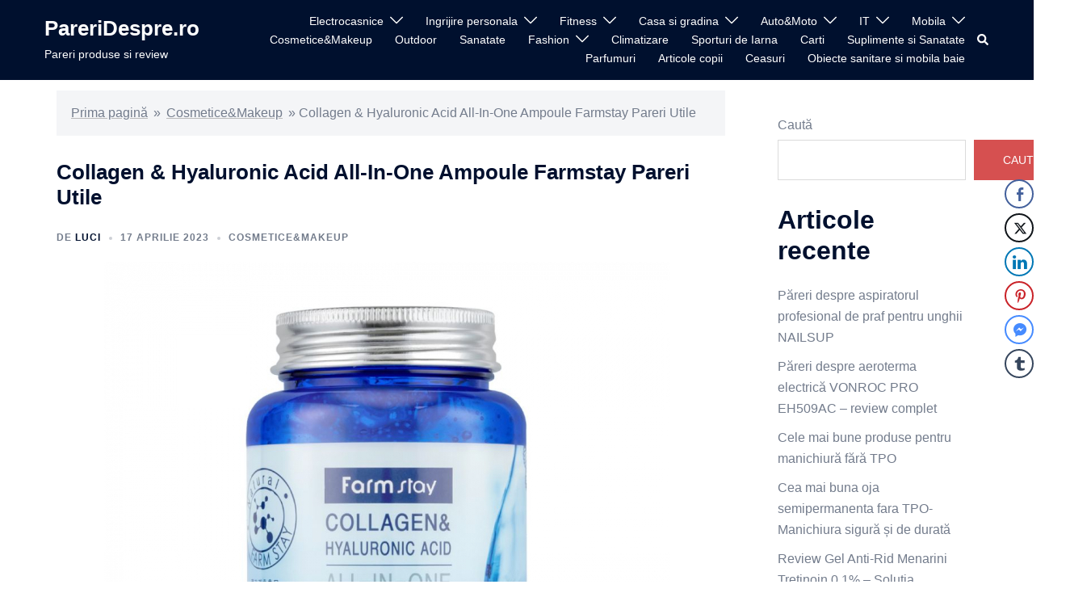

--- FILE ---
content_type: text/html; charset=UTF-8
request_url: https://www.pareridespre.ro/collagen-hyaluronic-acid-all-in-one-ampoule-farmstay-pareri-utile/
body_size: 25213
content:
<!DOCTYPE html>
<html lang="ro-RO">
<head>
<meta charset="UTF-8">
<meta name="viewport" content="width=device-width, initial-scale=1">
<link rel="profile" href="http://gmpg.org/xfn/11">
<link rel="pingback" href="https://www.pareridespre.ro/xmlrpc.php">

<meta name='robots' content='index, follow, max-image-preview:large, max-snippet:-1, max-video-preview:-1' />

	<!-- This site is optimized with the Yoast SEO plugin v26.7 - https://yoast.com/wordpress/plugins/seo/ -->
	<title>Collagen &amp; Hyaluronic Acid All-In-One Ampoule Farmstay Pareri Utile</title>
	<meta name="description" content="Collagen &amp; Hyaluronic de la Farmstay o companie de cosmetice coreene de inalta calitate si foarte eficiente. Rezultate imediate." />
	<link rel="canonical" href="https://www.pareridespre.ro/collagen-hyaluronic-acid-all-in-one-ampoule-farmstay-pareri-utile/" />
	<meta property="og:locale" content="ro_RO" />
	<meta property="og:type" content="article" />
	<meta property="og:title" content="Collagen &amp; Hyaluronic Acid All-In-One Ampoule Farmstay Pareri Utile" />
	<meta property="og:description" content="Collagen &amp; Hyaluronic de la Farmstay o companie de cosmetice coreene de inalta calitate si foarte eficiente. Rezultate imediate." />
	<meta property="og:url" content="https://www.pareridespre.ro/collagen-hyaluronic-acid-all-in-one-ampoule-farmstay-pareri-utile/" />
	<meta property="og:site_name" content="PareriDespre.ro" />
	<meta property="article:published_time" content="2023-04-17T08:43:43+00:00" />
	<meta property="og:image" content="https://www.pareridespre.ro/wp-content/uploads/2023/04/ser-concentrat-pentru-fata-antirid-hidratant-farmstay-collagen-hyaluronic-acid-all-in-one-ampoule-250ml-2965-6064.jpg" />
	<meta property="og:image:width" content="700" />
	<meta property="og:image:height" content="700" />
	<meta property="og:image:type" content="image/jpeg" />
	<meta name="author" content="luci" />
	<meta name="twitter:card" content="summary_large_image" />
	<meta name="twitter:label1" content="Scris de" />
	<meta name="twitter:data1" content="luci" />
	<meta name="twitter:label2" content="Timp estimat pentru citire" />
	<meta name="twitter:data2" content="2 minute" />
	<script type="application/ld+json" class="yoast-schema-graph">{"@context":"https://schema.org","@graph":[{"@type":"Article","@id":"https://www.pareridespre.ro/collagen-hyaluronic-acid-all-in-one-ampoule-farmstay-pareri-utile/#article","isPartOf":{"@id":"https://www.pareridespre.ro/collagen-hyaluronic-acid-all-in-one-ampoule-farmstay-pareri-utile/"},"author":{"name":"luci","@id":"https://www.pareridespre.ro/#/schema/person/8fe17326fd01cf9a475c0ac77c25262d"},"headline":"Collagen &#038; Hyaluronic Acid All-In-One Ampoule Farmstay Pareri Utile","datePublished":"2023-04-17T08:43:43+00:00","mainEntityOfPage":{"@id":"https://www.pareridespre.ro/collagen-hyaluronic-acid-all-in-one-ampoule-farmstay-pareri-utile/"},"wordCount":400,"commentCount":0,"image":{"@id":"https://www.pareridespre.ro/collagen-hyaluronic-acid-all-in-one-ampoule-farmstay-pareri-utile/#primaryimage"},"thumbnailUrl":"https://www.pareridespre.ro/wp-content/uploads/2023/04/ser-concentrat-pentru-fata-antirid-hidratant-farmstay-collagen-hyaluronic-acid-all-in-one-ampoule-250ml-2965-6064.jpg","articleSection":["Cosmetice&amp;Makeup"],"inLanguage":"ro-RO","potentialAction":[{"@type":"CommentAction","name":"Comment","target":["https://www.pareridespre.ro/collagen-hyaluronic-acid-all-in-one-ampoule-farmstay-pareri-utile/#respond"]}]},{"@type":"WebPage","@id":"https://www.pareridespre.ro/collagen-hyaluronic-acid-all-in-one-ampoule-farmstay-pareri-utile/","url":"https://www.pareridespre.ro/collagen-hyaluronic-acid-all-in-one-ampoule-farmstay-pareri-utile/","name":"Collagen & Hyaluronic Acid All-In-One Ampoule Farmstay Pareri Utile","isPartOf":{"@id":"https://www.pareridespre.ro/#website"},"primaryImageOfPage":{"@id":"https://www.pareridespre.ro/collagen-hyaluronic-acid-all-in-one-ampoule-farmstay-pareri-utile/#primaryimage"},"image":{"@id":"https://www.pareridespre.ro/collagen-hyaluronic-acid-all-in-one-ampoule-farmstay-pareri-utile/#primaryimage"},"thumbnailUrl":"https://www.pareridespre.ro/wp-content/uploads/2023/04/ser-concentrat-pentru-fata-antirid-hidratant-farmstay-collagen-hyaluronic-acid-all-in-one-ampoule-250ml-2965-6064.jpg","datePublished":"2023-04-17T08:43:43+00:00","author":{"@id":"https://www.pareridespre.ro/#/schema/person/8fe17326fd01cf9a475c0ac77c25262d"},"description":"Collagen & Hyaluronic de la Farmstay o companie de cosmetice coreene de inalta calitate si foarte eficiente. Rezultate imediate.","breadcrumb":{"@id":"https://www.pareridespre.ro/collagen-hyaluronic-acid-all-in-one-ampoule-farmstay-pareri-utile/#breadcrumb"},"inLanguage":"ro-RO","potentialAction":[{"@type":"ReadAction","target":["https://www.pareridespre.ro/collagen-hyaluronic-acid-all-in-one-ampoule-farmstay-pareri-utile/"]}]},{"@type":"ImageObject","inLanguage":"ro-RO","@id":"https://www.pareridespre.ro/collagen-hyaluronic-acid-all-in-one-ampoule-farmstay-pareri-utile/#primaryimage","url":"https://www.pareridespre.ro/wp-content/uploads/2023/04/ser-concentrat-pentru-fata-antirid-hidratant-farmstay-collagen-hyaluronic-acid-all-in-one-ampoule-250ml-2965-6064.jpg","contentUrl":"https://www.pareridespre.ro/wp-content/uploads/2023/04/ser-concentrat-pentru-fata-antirid-hidratant-farmstay-collagen-hyaluronic-acid-all-in-one-ampoule-250ml-2965-6064.jpg","width":700,"height":700},{"@type":"BreadcrumbList","@id":"https://www.pareridespre.ro/collagen-hyaluronic-acid-all-in-one-ampoule-farmstay-pareri-utile/#breadcrumb","itemListElement":[{"@type":"ListItem","position":1,"name":"Prima pagină","item":"https://www.pareridespre.ro/"},{"@type":"ListItem","position":2,"name":"Cosmetice&amp;Makeup","item":"https://www.pareridespre.ro/cosmeticemakeup/"},{"@type":"ListItem","position":3,"name":"Collagen &#038; Hyaluronic Acid All-In-One Ampoule Farmstay Pareri Utile"}]},{"@type":"WebSite","@id":"https://www.pareridespre.ro/#website","url":"https://www.pareridespre.ro/","name":"PareriDespre.ro","description":"Pareri produse si review","potentialAction":[{"@type":"SearchAction","target":{"@type":"EntryPoint","urlTemplate":"https://www.pareridespre.ro/?s={search_term_string}"},"query-input":{"@type":"PropertyValueSpecification","valueRequired":true,"valueName":"search_term_string"}}],"inLanguage":"ro-RO"},{"@type":"Person","@id":"https://www.pareridespre.ro/#/schema/person/8fe17326fd01cf9a475c0ac77c25262d","name":"luci","image":{"@type":"ImageObject","inLanguage":"ro-RO","@id":"https://www.pareridespre.ro/#/schema/person/image/","url":"https://secure.gravatar.com/avatar/0623b786beb80c2fb06d339988bcba169d8e04d68403b67e19c0ccf8c07ef3c2?s=96&d=mm&r=g","contentUrl":"https://secure.gravatar.com/avatar/0623b786beb80c2fb06d339988bcba169d8e04d68403b67e19c0ccf8c07ef3c2?s=96&d=mm&r=g","caption":"luci"},"sameAs":["https://pareridespre.ro"],"url":"https://www.pareridespre.ro/author/luci/"}]}</script>
	<!-- / Yoast SEO plugin. -->


<link rel="alternate" type="application/rss+xml" title="PareriDespre.ro &raquo; Flux" href="https://www.pareridespre.ro/feed/" />
<link rel="alternate" type="application/rss+xml" title="PareriDespre.ro &raquo; Flux comentarii" href="https://www.pareridespre.ro/comments/feed/" />
<link rel="alternate" type="application/rss+xml" title="Flux comentarii PareriDespre.ro &raquo; Collagen &#038; Hyaluronic Acid All-In-One Ampoule Farmstay Pareri Utile" href="https://www.pareridespre.ro/collagen-hyaluronic-acid-all-in-one-ampoule-farmstay-pareri-utile/feed/" />
<link rel="alternate" title="oEmbed (JSON)" type="application/json+oembed" href="https://www.pareridespre.ro/wp-json/oembed/1.0/embed?url=https%3A%2F%2Fwww.pareridespre.ro%2Fcollagen-hyaluronic-acid-all-in-one-ampoule-farmstay-pareri-utile%2F" />
<link rel="alternate" title="oEmbed (XML)" type="text/xml+oembed" href="https://www.pareridespre.ro/wp-json/oembed/1.0/embed?url=https%3A%2F%2Fwww.pareridespre.ro%2Fcollagen-hyaluronic-acid-all-in-one-ampoule-farmstay-pareri-utile%2F&#038;format=xml" />
<style id='wp-img-auto-sizes-contain-inline-css' type='text/css'>
img:is([sizes=auto i],[sizes^="auto," i]){contain-intrinsic-size:3000px 1500px}
/*# sourceURL=wp-img-auto-sizes-contain-inline-css */
</style>
<link rel='stylesheet' id='sydney-bootstrap-css' href='https://www.pareridespre.ro/wp-content/themes/sydney/css/bootstrap/bootstrap.min.css?ver=1' type='text/css' media='all' />
<style id='wp-emoji-styles-inline-css' type='text/css'>

	img.wp-smiley, img.emoji {
		display: inline !important;
		border: none !important;
		box-shadow: none !important;
		height: 1em !important;
		width: 1em !important;
		margin: 0 0.07em !important;
		vertical-align: -0.1em !important;
		background: none !important;
		padding: 0 !important;
	}
/*# sourceURL=wp-emoji-styles-inline-css */
</style>
<style id='wp-block-library-inline-css' type='text/css'>
:root{--wp-block-synced-color:#7a00df;--wp-block-synced-color--rgb:122,0,223;--wp-bound-block-color:var(--wp-block-synced-color);--wp-editor-canvas-background:#ddd;--wp-admin-theme-color:#007cba;--wp-admin-theme-color--rgb:0,124,186;--wp-admin-theme-color-darker-10:#006ba1;--wp-admin-theme-color-darker-10--rgb:0,107,160.5;--wp-admin-theme-color-darker-20:#005a87;--wp-admin-theme-color-darker-20--rgb:0,90,135;--wp-admin-border-width-focus:2px}@media (min-resolution:192dpi){:root{--wp-admin-border-width-focus:1.5px}}.wp-element-button{cursor:pointer}:root .has-very-light-gray-background-color{background-color:#eee}:root .has-very-dark-gray-background-color{background-color:#313131}:root .has-very-light-gray-color{color:#eee}:root .has-very-dark-gray-color{color:#313131}:root .has-vivid-green-cyan-to-vivid-cyan-blue-gradient-background{background:linear-gradient(135deg,#00d084,#0693e3)}:root .has-purple-crush-gradient-background{background:linear-gradient(135deg,#34e2e4,#4721fb 50%,#ab1dfe)}:root .has-hazy-dawn-gradient-background{background:linear-gradient(135deg,#faaca8,#dad0ec)}:root .has-subdued-olive-gradient-background{background:linear-gradient(135deg,#fafae1,#67a671)}:root .has-atomic-cream-gradient-background{background:linear-gradient(135deg,#fdd79a,#004a59)}:root .has-nightshade-gradient-background{background:linear-gradient(135deg,#330968,#31cdcf)}:root .has-midnight-gradient-background{background:linear-gradient(135deg,#020381,#2874fc)}:root{--wp--preset--font-size--normal:16px;--wp--preset--font-size--huge:42px}.has-regular-font-size{font-size:1em}.has-larger-font-size{font-size:2.625em}.has-normal-font-size{font-size:var(--wp--preset--font-size--normal)}.has-huge-font-size{font-size:var(--wp--preset--font-size--huge)}.has-text-align-center{text-align:center}.has-text-align-left{text-align:left}.has-text-align-right{text-align:right}.has-fit-text{white-space:nowrap!important}#end-resizable-editor-section{display:none}.aligncenter{clear:both}.items-justified-left{justify-content:flex-start}.items-justified-center{justify-content:center}.items-justified-right{justify-content:flex-end}.items-justified-space-between{justify-content:space-between}.screen-reader-text{border:0;clip-path:inset(50%);height:1px;margin:-1px;overflow:hidden;padding:0;position:absolute;width:1px;word-wrap:normal!important}.screen-reader-text:focus{background-color:#ddd;clip-path:none;color:#444;display:block;font-size:1em;height:auto;left:5px;line-height:normal;padding:15px 23px 14px;text-decoration:none;top:5px;width:auto;z-index:100000}html :where(.has-border-color){border-style:solid}html :where([style*=border-top-color]){border-top-style:solid}html :where([style*=border-right-color]){border-right-style:solid}html :where([style*=border-bottom-color]){border-bottom-style:solid}html :where([style*=border-left-color]){border-left-style:solid}html :where([style*=border-width]){border-style:solid}html :where([style*=border-top-width]){border-top-style:solid}html :where([style*=border-right-width]){border-right-style:solid}html :where([style*=border-bottom-width]){border-bottom-style:solid}html :where([style*=border-left-width]){border-left-style:solid}html :where(img[class*=wp-image-]){height:auto;max-width:100%}:where(figure){margin:0 0 1em}html :where(.is-position-sticky){--wp-admin--admin-bar--position-offset:var(--wp-admin--admin-bar--height,0px)}@media screen and (max-width:600px){html :where(.is-position-sticky){--wp-admin--admin-bar--position-offset:0px}}

/*# sourceURL=wp-block-library-inline-css */
</style><style id='wp-block-archives-inline-css' type='text/css'>
.wp-block-archives{box-sizing:border-box}.wp-block-archives-dropdown label{display:block}
/*# sourceURL=https://www.pareridespre.ro/wp-includes/blocks/archives/style.min.css */
</style>
<style id='wp-block-heading-inline-css' type='text/css'>
h1:where(.wp-block-heading).has-background,h2:where(.wp-block-heading).has-background,h3:where(.wp-block-heading).has-background,h4:where(.wp-block-heading).has-background,h5:where(.wp-block-heading).has-background,h6:where(.wp-block-heading).has-background{padding:1.25em 2.375em}h1.has-text-align-left[style*=writing-mode]:where([style*=vertical-lr]),h1.has-text-align-right[style*=writing-mode]:where([style*=vertical-rl]),h2.has-text-align-left[style*=writing-mode]:where([style*=vertical-lr]),h2.has-text-align-right[style*=writing-mode]:where([style*=vertical-rl]),h3.has-text-align-left[style*=writing-mode]:where([style*=vertical-lr]),h3.has-text-align-right[style*=writing-mode]:where([style*=vertical-rl]),h4.has-text-align-left[style*=writing-mode]:where([style*=vertical-lr]),h4.has-text-align-right[style*=writing-mode]:where([style*=vertical-rl]),h5.has-text-align-left[style*=writing-mode]:where([style*=vertical-lr]),h5.has-text-align-right[style*=writing-mode]:where([style*=vertical-rl]),h6.has-text-align-left[style*=writing-mode]:where([style*=vertical-lr]),h6.has-text-align-right[style*=writing-mode]:where([style*=vertical-rl]){rotate:180deg}
/*# sourceURL=https://www.pareridespre.ro/wp-includes/blocks/heading/style.min.css */
</style>
<style id='wp-block-latest-comments-inline-css' type='text/css'>
ol.wp-block-latest-comments{box-sizing:border-box;margin-left:0}:where(.wp-block-latest-comments:not([style*=line-height] .wp-block-latest-comments__comment)){line-height:1.1}:where(.wp-block-latest-comments:not([style*=line-height] .wp-block-latest-comments__comment-excerpt p)){line-height:1.8}.has-dates :where(.wp-block-latest-comments:not([style*=line-height])),.has-excerpts :where(.wp-block-latest-comments:not([style*=line-height])){line-height:1.5}.wp-block-latest-comments .wp-block-latest-comments{padding-left:0}.wp-block-latest-comments__comment{list-style:none;margin-bottom:1em}.has-avatars .wp-block-latest-comments__comment{list-style:none;min-height:2.25em}.has-avatars .wp-block-latest-comments__comment .wp-block-latest-comments__comment-excerpt,.has-avatars .wp-block-latest-comments__comment .wp-block-latest-comments__comment-meta{margin-left:3.25em}.wp-block-latest-comments__comment-excerpt p{font-size:.875em;margin:.36em 0 1.4em}.wp-block-latest-comments__comment-date{display:block;font-size:.75em}.wp-block-latest-comments .avatar,.wp-block-latest-comments__comment-avatar{border-radius:1.5em;display:block;float:left;height:2.5em;margin-right:.75em;width:2.5em}.wp-block-latest-comments[class*=-font-size] a,.wp-block-latest-comments[style*=font-size] a{font-size:inherit}
/*# sourceURL=https://www.pareridespre.ro/wp-includes/blocks/latest-comments/style.min.css */
</style>
<style id='wp-block-latest-posts-inline-css' type='text/css'>
.wp-block-latest-posts{box-sizing:border-box}.wp-block-latest-posts.alignleft{margin-right:2em}.wp-block-latest-posts.alignright{margin-left:2em}.wp-block-latest-posts.wp-block-latest-posts__list{list-style:none}.wp-block-latest-posts.wp-block-latest-posts__list li{clear:both;overflow-wrap:break-word}.wp-block-latest-posts.is-grid{display:flex;flex-wrap:wrap}.wp-block-latest-posts.is-grid li{margin:0 1.25em 1.25em 0;width:100%}@media (min-width:600px){.wp-block-latest-posts.columns-2 li{width:calc(50% - .625em)}.wp-block-latest-posts.columns-2 li:nth-child(2n){margin-right:0}.wp-block-latest-posts.columns-3 li{width:calc(33.33333% - .83333em)}.wp-block-latest-posts.columns-3 li:nth-child(3n){margin-right:0}.wp-block-latest-posts.columns-4 li{width:calc(25% - .9375em)}.wp-block-latest-posts.columns-4 li:nth-child(4n){margin-right:0}.wp-block-latest-posts.columns-5 li{width:calc(20% - 1em)}.wp-block-latest-posts.columns-5 li:nth-child(5n){margin-right:0}.wp-block-latest-posts.columns-6 li{width:calc(16.66667% - 1.04167em)}.wp-block-latest-posts.columns-6 li:nth-child(6n){margin-right:0}}:root :where(.wp-block-latest-posts.is-grid){padding:0}:root :where(.wp-block-latest-posts.wp-block-latest-posts__list){padding-left:0}.wp-block-latest-posts__post-author,.wp-block-latest-posts__post-date{display:block;font-size:.8125em}.wp-block-latest-posts__post-excerpt,.wp-block-latest-posts__post-full-content{margin-bottom:1em;margin-top:.5em}.wp-block-latest-posts__featured-image a{display:inline-block}.wp-block-latest-posts__featured-image img{height:auto;max-width:100%;width:auto}.wp-block-latest-posts__featured-image.alignleft{float:left;margin-right:1em}.wp-block-latest-posts__featured-image.alignright{float:right;margin-left:1em}.wp-block-latest-posts__featured-image.aligncenter{margin-bottom:1em;text-align:center}
/*# sourceURL=https://www.pareridespre.ro/wp-includes/blocks/latest-posts/style.min.css */
</style>
<style id='wp-block-search-inline-css' type='text/css'>
.wp-block-search__button{margin-left:10px;word-break:normal}.wp-block-search__button.has-icon{line-height:0}.wp-block-search__button svg{height:1.25em;min-height:24px;min-width:24px;width:1.25em;fill:currentColor;vertical-align:text-bottom}:where(.wp-block-search__button){border:1px solid #ccc;padding:6px 10px}.wp-block-search__inside-wrapper{display:flex;flex:auto;flex-wrap:nowrap;max-width:100%}.wp-block-search__label{width:100%}.wp-block-search.wp-block-search__button-only .wp-block-search__button{box-sizing:border-box;display:flex;flex-shrink:0;justify-content:center;margin-left:0;max-width:100%}.wp-block-search.wp-block-search__button-only .wp-block-search__inside-wrapper{min-width:0!important;transition-property:width}.wp-block-search.wp-block-search__button-only .wp-block-search__input{flex-basis:100%;transition-duration:.3s}.wp-block-search.wp-block-search__button-only.wp-block-search__searchfield-hidden,.wp-block-search.wp-block-search__button-only.wp-block-search__searchfield-hidden .wp-block-search__inside-wrapper{overflow:hidden}.wp-block-search.wp-block-search__button-only.wp-block-search__searchfield-hidden .wp-block-search__input{border-left-width:0!important;border-right-width:0!important;flex-basis:0;flex-grow:0;margin:0;min-width:0!important;padding-left:0!important;padding-right:0!important;width:0!important}:where(.wp-block-search__input){appearance:none;border:1px solid #949494;flex-grow:1;font-family:inherit;font-size:inherit;font-style:inherit;font-weight:inherit;letter-spacing:inherit;line-height:inherit;margin-left:0;margin-right:0;min-width:3rem;padding:8px;text-decoration:unset!important;text-transform:inherit}:where(.wp-block-search__button-inside .wp-block-search__inside-wrapper){background-color:#fff;border:1px solid #949494;box-sizing:border-box;padding:4px}:where(.wp-block-search__button-inside .wp-block-search__inside-wrapper) .wp-block-search__input{border:none;border-radius:0;padding:0 4px}:where(.wp-block-search__button-inside .wp-block-search__inside-wrapper) .wp-block-search__input:focus{outline:none}:where(.wp-block-search__button-inside .wp-block-search__inside-wrapper) :where(.wp-block-search__button){padding:4px 8px}.wp-block-search.aligncenter .wp-block-search__inside-wrapper{margin:auto}.wp-block[data-align=right] .wp-block-search.wp-block-search__button-only .wp-block-search__inside-wrapper{float:right}
/*# sourceURL=https://www.pareridespre.ro/wp-includes/blocks/search/style.min.css */
</style>
<style id='wp-block-group-inline-css' type='text/css'>
.wp-block-group{box-sizing:border-box}:where(.wp-block-group.wp-block-group-is-layout-constrained){position:relative}
/*# sourceURL=https://www.pareridespre.ro/wp-includes/blocks/group/style.min.css */
</style>
<style id='global-styles-inline-css' type='text/css'>
:root{--wp--preset--aspect-ratio--square: 1;--wp--preset--aspect-ratio--4-3: 4/3;--wp--preset--aspect-ratio--3-4: 3/4;--wp--preset--aspect-ratio--3-2: 3/2;--wp--preset--aspect-ratio--2-3: 2/3;--wp--preset--aspect-ratio--16-9: 16/9;--wp--preset--aspect-ratio--9-16: 9/16;--wp--preset--color--black: #000000;--wp--preset--color--cyan-bluish-gray: #abb8c3;--wp--preset--color--white: #ffffff;--wp--preset--color--pale-pink: #f78da7;--wp--preset--color--vivid-red: #cf2e2e;--wp--preset--color--luminous-vivid-orange: #ff6900;--wp--preset--color--luminous-vivid-amber: #fcb900;--wp--preset--color--light-green-cyan: #7bdcb5;--wp--preset--color--vivid-green-cyan: #00d084;--wp--preset--color--pale-cyan-blue: #8ed1fc;--wp--preset--color--vivid-cyan-blue: #0693e3;--wp--preset--color--vivid-purple: #9b51e0;--wp--preset--gradient--vivid-cyan-blue-to-vivid-purple: linear-gradient(135deg,rgb(6,147,227) 0%,rgb(155,81,224) 100%);--wp--preset--gradient--light-green-cyan-to-vivid-green-cyan: linear-gradient(135deg,rgb(122,220,180) 0%,rgb(0,208,130) 100%);--wp--preset--gradient--luminous-vivid-amber-to-luminous-vivid-orange: linear-gradient(135deg,rgb(252,185,0) 0%,rgb(255,105,0) 100%);--wp--preset--gradient--luminous-vivid-orange-to-vivid-red: linear-gradient(135deg,rgb(255,105,0) 0%,rgb(207,46,46) 100%);--wp--preset--gradient--very-light-gray-to-cyan-bluish-gray: linear-gradient(135deg,rgb(238,238,238) 0%,rgb(169,184,195) 100%);--wp--preset--gradient--cool-to-warm-spectrum: linear-gradient(135deg,rgb(74,234,220) 0%,rgb(151,120,209) 20%,rgb(207,42,186) 40%,rgb(238,44,130) 60%,rgb(251,105,98) 80%,rgb(254,248,76) 100%);--wp--preset--gradient--blush-light-purple: linear-gradient(135deg,rgb(255,206,236) 0%,rgb(152,150,240) 100%);--wp--preset--gradient--blush-bordeaux: linear-gradient(135deg,rgb(254,205,165) 0%,rgb(254,45,45) 50%,rgb(107,0,62) 100%);--wp--preset--gradient--luminous-dusk: linear-gradient(135deg,rgb(255,203,112) 0%,rgb(199,81,192) 50%,rgb(65,88,208) 100%);--wp--preset--gradient--pale-ocean: linear-gradient(135deg,rgb(255,245,203) 0%,rgb(182,227,212) 50%,rgb(51,167,181) 100%);--wp--preset--gradient--electric-grass: linear-gradient(135deg,rgb(202,248,128) 0%,rgb(113,206,126) 100%);--wp--preset--gradient--midnight: linear-gradient(135deg,rgb(2,3,129) 0%,rgb(40,116,252) 100%);--wp--preset--font-size--small: 13px;--wp--preset--font-size--medium: 20px;--wp--preset--font-size--large: 36px;--wp--preset--font-size--x-large: 42px;--wp--preset--spacing--20: 0.44rem;--wp--preset--spacing--30: 0.67rem;--wp--preset--spacing--40: 1rem;--wp--preset--spacing--50: 1.5rem;--wp--preset--spacing--60: 2.25rem;--wp--preset--spacing--70: 3.38rem;--wp--preset--spacing--80: 5.06rem;--wp--preset--shadow--natural: 6px 6px 9px rgba(0, 0, 0, 0.2);--wp--preset--shadow--deep: 12px 12px 50px rgba(0, 0, 0, 0.4);--wp--preset--shadow--sharp: 6px 6px 0px rgba(0, 0, 0, 0.2);--wp--preset--shadow--outlined: 6px 6px 0px -3px rgb(255, 255, 255), 6px 6px rgb(0, 0, 0);--wp--preset--shadow--crisp: 6px 6px 0px rgb(0, 0, 0);}:where(.is-layout-flex){gap: 0.5em;}:where(.is-layout-grid){gap: 0.5em;}body .is-layout-flex{display: flex;}.is-layout-flex{flex-wrap: wrap;align-items: center;}.is-layout-flex > :is(*, div){margin: 0;}body .is-layout-grid{display: grid;}.is-layout-grid > :is(*, div){margin: 0;}:where(.wp-block-columns.is-layout-flex){gap: 2em;}:where(.wp-block-columns.is-layout-grid){gap: 2em;}:where(.wp-block-post-template.is-layout-flex){gap: 1.25em;}:where(.wp-block-post-template.is-layout-grid){gap: 1.25em;}.has-black-color{color: var(--wp--preset--color--black) !important;}.has-cyan-bluish-gray-color{color: var(--wp--preset--color--cyan-bluish-gray) !important;}.has-white-color{color: var(--wp--preset--color--white) !important;}.has-pale-pink-color{color: var(--wp--preset--color--pale-pink) !important;}.has-vivid-red-color{color: var(--wp--preset--color--vivid-red) !important;}.has-luminous-vivid-orange-color{color: var(--wp--preset--color--luminous-vivid-orange) !important;}.has-luminous-vivid-amber-color{color: var(--wp--preset--color--luminous-vivid-amber) !important;}.has-light-green-cyan-color{color: var(--wp--preset--color--light-green-cyan) !important;}.has-vivid-green-cyan-color{color: var(--wp--preset--color--vivid-green-cyan) !important;}.has-pale-cyan-blue-color{color: var(--wp--preset--color--pale-cyan-blue) !important;}.has-vivid-cyan-blue-color{color: var(--wp--preset--color--vivid-cyan-blue) !important;}.has-vivid-purple-color{color: var(--wp--preset--color--vivid-purple) !important;}.has-black-background-color{background-color: var(--wp--preset--color--black) !important;}.has-cyan-bluish-gray-background-color{background-color: var(--wp--preset--color--cyan-bluish-gray) !important;}.has-white-background-color{background-color: var(--wp--preset--color--white) !important;}.has-pale-pink-background-color{background-color: var(--wp--preset--color--pale-pink) !important;}.has-vivid-red-background-color{background-color: var(--wp--preset--color--vivid-red) !important;}.has-luminous-vivid-orange-background-color{background-color: var(--wp--preset--color--luminous-vivid-orange) !important;}.has-luminous-vivid-amber-background-color{background-color: var(--wp--preset--color--luminous-vivid-amber) !important;}.has-light-green-cyan-background-color{background-color: var(--wp--preset--color--light-green-cyan) !important;}.has-vivid-green-cyan-background-color{background-color: var(--wp--preset--color--vivid-green-cyan) !important;}.has-pale-cyan-blue-background-color{background-color: var(--wp--preset--color--pale-cyan-blue) !important;}.has-vivid-cyan-blue-background-color{background-color: var(--wp--preset--color--vivid-cyan-blue) !important;}.has-vivid-purple-background-color{background-color: var(--wp--preset--color--vivid-purple) !important;}.has-black-border-color{border-color: var(--wp--preset--color--black) !important;}.has-cyan-bluish-gray-border-color{border-color: var(--wp--preset--color--cyan-bluish-gray) !important;}.has-white-border-color{border-color: var(--wp--preset--color--white) !important;}.has-pale-pink-border-color{border-color: var(--wp--preset--color--pale-pink) !important;}.has-vivid-red-border-color{border-color: var(--wp--preset--color--vivid-red) !important;}.has-luminous-vivid-orange-border-color{border-color: var(--wp--preset--color--luminous-vivid-orange) !important;}.has-luminous-vivid-amber-border-color{border-color: var(--wp--preset--color--luminous-vivid-amber) !important;}.has-light-green-cyan-border-color{border-color: var(--wp--preset--color--light-green-cyan) !important;}.has-vivid-green-cyan-border-color{border-color: var(--wp--preset--color--vivid-green-cyan) !important;}.has-pale-cyan-blue-border-color{border-color: var(--wp--preset--color--pale-cyan-blue) !important;}.has-vivid-cyan-blue-border-color{border-color: var(--wp--preset--color--vivid-cyan-blue) !important;}.has-vivid-purple-border-color{border-color: var(--wp--preset--color--vivid-purple) !important;}.has-vivid-cyan-blue-to-vivid-purple-gradient-background{background: var(--wp--preset--gradient--vivid-cyan-blue-to-vivid-purple) !important;}.has-light-green-cyan-to-vivid-green-cyan-gradient-background{background: var(--wp--preset--gradient--light-green-cyan-to-vivid-green-cyan) !important;}.has-luminous-vivid-amber-to-luminous-vivid-orange-gradient-background{background: var(--wp--preset--gradient--luminous-vivid-amber-to-luminous-vivid-orange) !important;}.has-luminous-vivid-orange-to-vivid-red-gradient-background{background: var(--wp--preset--gradient--luminous-vivid-orange-to-vivid-red) !important;}.has-very-light-gray-to-cyan-bluish-gray-gradient-background{background: var(--wp--preset--gradient--very-light-gray-to-cyan-bluish-gray) !important;}.has-cool-to-warm-spectrum-gradient-background{background: var(--wp--preset--gradient--cool-to-warm-spectrum) !important;}.has-blush-light-purple-gradient-background{background: var(--wp--preset--gradient--blush-light-purple) !important;}.has-blush-bordeaux-gradient-background{background: var(--wp--preset--gradient--blush-bordeaux) !important;}.has-luminous-dusk-gradient-background{background: var(--wp--preset--gradient--luminous-dusk) !important;}.has-pale-ocean-gradient-background{background: var(--wp--preset--gradient--pale-ocean) !important;}.has-electric-grass-gradient-background{background: var(--wp--preset--gradient--electric-grass) !important;}.has-midnight-gradient-background{background: var(--wp--preset--gradient--midnight) !important;}.has-small-font-size{font-size: var(--wp--preset--font-size--small) !important;}.has-medium-font-size{font-size: var(--wp--preset--font-size--medium) !important;}.has-large-font-size{font-size: var(--wp--preset--font-size--large) !important;}.has-x-large-font-size{font-size: var(--wp--preset--font-size--x-large) !important;}
/*# sourceURL=global-styles-inline-css */
</style>

<style id='classic-theme-styles-inline-css' type='text/css'>
/*! This file is auto-generated */
.wp-block-button__link{color:#fff;background-color:#32373c;border-radius:9999px;box-shadow:none;text-decoration:none;padding:calc(.667em + 2px) calc(1.333em + 2px);font-size:1.125em}.wp-block-file__button{background:#32373c;color:#fff;text-decoration:none}
/*# sourceURL=/wp-includes/css/classic-themes.min.css */
</style>
<link rel='stylesheet' id='ssb-front-css-css' href='https://www.pareridespre.ro/wp-content/plugins/simple-social-buttons/assets/css/front.css?ver=5.1.1' type='text/css' media='all' />
<link rel='stylesheet' id='wppr-lightbox-css-css' href='https://www.pareridespre.ro/wp-content/plugins/wp-product-review/assets/css/lightbox.css?ver=3.7.11' type='text/css' media='all' />
<link rel='stylesheet' id='wppr-default-stylesheet-css' href='https://www.pareridespre.ro/wp-content/plugins/wp-product-review/assets/css/default.css?ver=3.7.11' type='text/css' media='all' />
<link rel='stylesheet' id='wppr-percentage-circle-css' href='https://www.pareridespre.ro/wp-content/plugins/wp-product-review/assets/css/circle.css?ver=3.7.11' type='text/css' media='all' />
<link rel='stylesheet' id='dashicons-css' href='https://www.pareridespre.ro/wp-includes/css/dashicons.min.css?ver=6.9' type='text/css' media='all' />
<link rel='stylesheet' id='wppr-common-css' href='https://www.pareridespre.ro/wp-content/plugins/wp-product-review/assets/css/common.css?ver=3.7.11' type='text/css' media='all' />
<style id='wppr-common-inline-css' type='text/css'>
                   
                    .review-wu-grade .wppr-c100,
                     .review-grade-widget .wppr-c100 {
                        background-color: #ebebeb;
                    }
                    
                    .review-wu-grade .wppr-c100.wppr-weak span,
                     .review-grade-widget .wppr-c100.wppr-weak span {
                        color: #FF7F66;
                    }
                    
                    .review-wu-grade .wppr-c100.wppr-weak .wppr-fill,
                    .review-wu-grade .wppr-c100.wppr-weak .wppr-bar,
                     .review-grade-widget .wppr-c100.wppr-weak .wppr-fill,
                    .review-grade-widget .wppr-c100.wppr-weak .wppr-bar {
                        border-color: #FF7F66;
                    }
                    
                    .user-comments-grades .comment-meta-grade-bar.wppr-weak .comment-meta-grade {
                        background: #FF7F66;
                    }
                    
                    #review-statistics .review-wu-grade .wppr-c100.wppr-not-bad span,
                     .review-grade-widget .wppr-c100.wppr-not-bad span {
                        color: #FFCE55;
                    }
                    
                    .review-wu-grade .wppr-c100.wppr-not-bad .wppr-fill,
                    .review-wu-grade .wppr-c100.wppr-not-bad .wppr-bar,
                     .review-grade-widget .wppr-c100.wppr-not-bad .wppr-fill,
                    .review-grade-widget .wppr-c100.wppr-not-bad .wppr-bar {
                        border-color: #FFCE55;
                    }
                    
                    .user-comments-grades .comment-meta-grade-bar.wppr-not-bad .comment-meta-grade {
                        background: #FFCE55;
                    }
                    
                    .review-wu-grade .wppr-c100.wppr-good span,
                     .review-grade-widget .wppr-c100.wppr-good span {
                        color: #81d742;
                    }
                    
                    .review-wu-grade .wppr-c100.wppr-good .wppr-fill,
                    .review-wu-grade .wppr-c100.wppr-good .wppr-bar,
                     .review-grade-widget .wppr-c100.wppr-good .wppr-fill,
                    .review-grade-widget .wppr-c100.wppr-good .wppr-bar {
                        border-color: #81d742;
                    }
                    
                    .user-comments-grades .comment-meta-grade-bar.wppr-good .comment-meta-grade {
                        background: #81d742;
                    }
                    
                    .review-wu-grade .wppr-c100.wppr-very-good span,
                     .review-grade-widget .wppr-c100.wppr-very-good span {
                        color: #81d742;
                    }
                    
                    .review-wu-grade .wppr-c100.wppr-very-good .wppr-fill,
                    .review-wu-grade .wppr-c100.wppr-very-good .wppr-bar,
                     .review-grade-widget .wppr-c100.wppr-very-good .wppr-fill,
                    .review-grade-widget .wppr-c100.wppr-very-good .wppr-bar {
                        border-color: #81d742;
                    }
                    
                    .user-comments-grades .comment-meta-grade-bar.wppr-very-good .comment-meta-grade {
                        background: #81d742;
                    }
                    
                    #review-statistics .review-wu-bars ul.wppr-weak li.colored {
                        background: #FF7F66;
                        color: #FF7F66;
                    }
                    
                    #review-statistics .review-wu-bars ul.wppr-not-bad li.colored {
                        background: #FFCE55;
                        color: #FFCE55;
                    }
                    
                    #review-statistics .review-wu-bars ul.wppr-good li.colored {
                        background: #81d742;
                        color: #81d742;
                    }
                    
                    #review-statistics .review-wu-bars ul.wppr-very-good li.colored {
                        background: #81d742;
                        color: #81d742;
                    }
                    
                    #review-statistics .review-wrap-up div.cwpr-review-top {
                        border-top: 5px solid #1e73be;
                    }
            
                    .user-comments-grades .comment-meta-grade-bar,
                    #review-statistics .review-wu-bars ul li {
                        background: #E1E2E0;
                        color: #E1E2E0;
                    }
           
            
                    #review-statistics .review-wrap-up .review-wu-right ul li, 
                    #review-statistics .review-wu-bars h3, 
                    .review-wu-bars span, 
                    #review-statistics .review-wrap-up .cwpr-review-top .cwp-item-category a {
                        color: #3D3D3D;
                    }
            
                    #review-statistics .review-wrap-up .review-wu-right .pros h2 {
                        color: #8DC153;
                    }
            
                    #review-statistics .review-wrap-up .review-wu-right .cons h2 {
                        color: #C15353;
                    }
                
                    div.affiliate-button a {
                        border: 2px solid #000000;
                    }
            
                    div.affiliate-button a:hover {
                        border: 2px solid #dd3333;
                    }
            
                    div.affiliate-button a {
                        background: #000000;
                    }
            
                    div.affiliate-button a:hover {
                        background: #dd3333;
                    }
            
                    div.affiliate-button a span {
                        color: #ffffff;
                    }
            
                    div.affiliate-button a:hover span {
                        color: #FFFFFF;
                    }
                    
                    
                div.affiliate-button a span:before, div.affiliate-button a:hover span:before {
					font-family: "dashicons";
                    content: "\f174";
					padding-right: 5px
                } 
                
               
             
			.wppr-template-1 .wppr-review-grade-option-rating.wppr-very-good.rtl,
			.wppr-template-2 .wppr-review-grade-option-rating.wppr-very-good.rtl {
					background: #81d742;
			}
			.wppr-template-1 .wppr-review-grade-option-rating.wppr-good.rtl,
			.wppr-template-2 .wppr-review-grade-option-rating.wppr-good.rtl {
					background: #81d742;
			}
			.wppr-template-1 .wppr-review-grade-option-rating.wppr-not-bad.rtl,
			.wppr-template-2 .wppr-review-grade-option-rating.wppr-not-bad.rtl {
					background: #FFCE55;
			}
			.wppr-template-1 .wppr-review-grade-option-rating.wppr-weak.rtl,
			.wppr-template-2 .wppr-review-grade-option-rating.wppr-weak.rtl {
					background: #FF7F66;
			}

			.wppr-template-1    .wppr-review-grade-option .wppr-very-good {
					background: #81d742;
			}
			.wppr-template-2    .wppr-review-rating .wppr-very-good {
					background: #81d742;
			} 
			.wppr-template-1    .wppr-review-grade-option .wppr-good {
					background: #81d742;
			}
			.wppr-template-2     .wppr-review-rating  .wppr-good {
					background: #81d742;
			} 
			.wppr-template-1    .wppr-review-grade-option .wppr-not-bad {
					background: #FFCE55;
			}
			.wppr-template-2    .wppr-review-rating .wppr-not-bad {
					background: #FFCE55;
			}
			 
			.wppr-template-1    .wppr-review-grade-option .wppr-weak {
					background: #FF7F66;
			}
			.wppr-template-2    .wppr-review-rating  .wppr-weak {
					background: #FF7F66;
			}  
			.wppr-template-1    .wppr-review-grade-option .wppr-default,
			.wppr-template-2   .wppr-review-rating  .wppr-default{
					background: #E1E2E0;
			} 
			
			
			
			.wppr-template-1    .wppr-review-grade-number .wppr-very-good,
			.wppr-template-1    .wppr-review-stars .wppr-very-good,
			.wppr-template-2    .wppr-review-option-rating .wppr-very-good{
					color: #81d742;
			}
			.wppr-template-1    .wppr-review-grade-number .wppr-good,
			.wppr-template-1    .wppr-review-stars .wppr-good,
			.wppr-template-2    .wppr-review-option-rating  .wppr-good{
					color: #81d742;
			}
			
			.wppr-template-1    .wppr-review-grade-number .wppr-not-bad,
			.wppr-template-1    .wppr-review-stars .wppr-not-bad,
			.wppr-template-2  .wppr-review-option-rating .wppr-not-bad{
					color: #FFCE55;
					color: #FFCE55;
			}
			.wppr-template-1    .wppr-review-grade-number .wppr-weak,
			.wppr-template-1    .wppr-review-stars .wppr-weak,
			.wppr-template-2  .wppr-review-option-rating  .wppr-weak{
					color: #FF7F66;
			} 
			.wppr-template-1    .wppr-review-grade-number .wppr-default,
			.wppr-template-1    .wppr-review-stars .wppr-default,
			.wppr-review-option-rating  .wppr-default{
					color: #E1E2E0;
			} 
			
			
			.wppr-template .wppr-review-name{
					color: #3D3D3D;
			} 
			.wppr-template h3.wppr-review-cons-name{
					color: #C15353;
			} 
			.wppr-template h3.wppr-review-pros-name{
					color: #8DC153;
			} 
		
/*# sourceURL=wppr-common-inline-css */
</style>
<link rel='stylesheet' id='sydney-comments-css' href='https://www.pareridespre.ro/wp-content/themes/sydney/css/components/comments.min.css?ver=20220824' type='text/css' media='all' />
<link rel='stylesheet' id='sydney-style-min-css' href='https://www.pareridespre.ro/wp-content/themes/sydney/css/styles.min.css?ver=20230829' type='text/css' media='all' />
<style id='sydney-style-min-inline-css' type='text/css'>
.woocommerce ul.products li.product{text-align:center;}html{scroll-behavior:smooth;}.header-image{background-size:cover;}.header-image{height:300px;}:root{--sydney-global-color-1:#d65050;--sydney-global-color-2:#b73d3d;--sydney-global-color-3:#233452;--sydney-global-color-4:#00102E;--sydney-global-color-5:#737C8C;--sydney-global-color-6:#00102E;--sydney-global-color-7:#F4F5F7;--sydney-global-color-8:#dbdbdb;--sydney-global-color-9:#ffffff;}.llms-student-dashboard .llms-button-secondary:hover,.llms-button-action:hover,.read-more-gt,.widget-area .widget_fp_social a,#mainnav ul li a:hover,.sydney_contact_info_widget span,.roll-team .team-content .name,.roll-team .team-item .team-pop .team-social li:hover a,.roll-infomation li.address:before,.roll-infomation li.phone:before,.roll-infomation li.email:before,.roll-testimonials .name,.roll-button.border,.roll-button:hover,.roll-icon-list .icon i,.roll-icon-list .content h3 a:hover,.roll-icon-box.white .content h3 a,.roll-icon-box .icon i,.roll-icon-box .content h3 a:hover,.switcher-container .switcher-icon a:focus,.go-top:hover,.hentry .meta-post a:hover,#mainnav > ul > li > a.active,#mainnav > ul > li > a:hover,button:hover,input[type="button"]:hover,input[type="reset"]:hover,input[type="submit"]:hover,.text-color,.social-menu-widget a,.social-menu-widget a:hover,.archive .team-social li a,a,h1 a,h2 a,h3 a,h4 a,h5 a,h6 a,.classic-alt .meta-post a,.single .hentry .meta-post a,.content-area.modern .hentry .meta-post span:before,.content-area.modern .post-cat{color:var(--sydney-global-color-1)}.llms-student-dashboard .llms-button-secondary,.llms-button-action,.woocommerce #respond input#submit,.woocommerce a.button,.woocommerce button.button,.woocommerce input.button,.project-filter li a.active,.project-filter li a:hover,.preloader .pre-bounce1,.preloader .pre-bounce2,.roll-team .team-item .team-pop,.roll-progress .progress-animate,.roll-socials li a:hover,.roll-project .project-item .project-pop,.roll-project .project-filter li.active,.roll-project .project-filter li:hover,.roll-button.light:hover,.roll-button.border:hover,.roll-button,.roll-icon-box.white .icon,.owl-theme .owl-controls .owl-page.active span,.owl-theme .owl-controls.clickable .owl-page:hover span,.go-top,.bottom .socials li:hover a,.sidebar .widget:before,.blog-pagination ul li.active,.blog-pagination ul li:hover a,.content-area .hentry:after,.text-slider .maintitle:after,.error-wrap #search-submit:hover,#mainnav .sub-menu li:hover > a,#mainnav ul li ul:after,button,input[type="button"],input[type="reset"],input[type="submit"],.panel-grid-cell .widget-title:after,.cart-amount{background-color:var(--sydney-global-color-1)}.llms-student-dashboard .llms-button-secondary,.llms-student-dashboard .llms-button-secondary:hover,.llms-button-action,.llms-button-action:hover,.roll-socials li a:hover,.roll-socials li a,.roll-button.light:hover,.roll-button.border,.roll-button,.roll-icon-list .icon,.roll-icon-box .icon,.owl-theme .owl-controls .owl-page span,.comment .comment-detail,.widget-tags .tag-list a:hover,.blog-pagination ul li,.error-wrap #search-submit:hover,textarea:focus,input[type="text"]:focus,input[type="password"]:focus,input[type="datetime"]:focus,input[type="datetime-local"]:focus,input[type="date"]:focus,input[type="month"]:focus,input[type="time"]:focus,input[type="week"]:focus,input[type="number"]:focus,input[type="email"]:focus,input[type="url"]:focus,input[type="search"]:focus,input[type="tel"]:focus,input[type="color"]:focus,button,input[type="button"],input[type="reset"],input[type="submit"],.archive .team-social li a{border-color:var(--sydney-global-color-1)}.sydney_contact_info_widget span{fill:var(--sydney-global-color-1);}.go-top:hover svg{stroke:var(--sydney-global-color-1);}.site-header.float-header{background-color:rgba(0,0,0,0.9);}@media only screen and (max-width:1024px){.site-header{background-color:#000000;}}#mainnav ul li a,#mainnav ul li::before{color:#ffffff}#mainnav .sub-menu li a{color:#ffffff}#mainnav .sub-menu li a{background:#1c1c1c}.text-slider .maintitle,.text-slider .subtitle{color:#ffffff}body{color:}#secondary{background-color:#ffffff}#secondary,#secondary a{color:#737C8C}.btn-menu .sydney-svg-icon{fill:#ffffff}#mainnav ul li a:hover,.main-header #mainnav .menu > li > a:hover{color:#d65050}.overlay{background-color:#000000}.page-wrap{padding-top:13px;}.page-wrap{padding-bottom:10px;}@media only screen and (max-width:1025px){.mobile-slide{display:block;}.slide-item{background-image:none !important;}.header-slider{}.slide-item{height:auto !important;}.slide-inner{min-height:initial;}}.go-top.show{border-radius:2px;bottom:10px;}.go-top.position-right{right:20px;}.go-top.position-left{left:20px;}.go-top{background-color:;}.go-top:hover{background-color:;}.go-top{color:;}.go-top svg{stroke:;}.go-top:hover{color:;}.go-top:hover svg{stroke:;}.go-top .sydney-svg-icon,.go-top .sydney-svg-icon svg{width:16px;height:16px;}.go-top{padding:15px;}.site-info{border-top:0 solid rgba(255,255,255,0.1);}.footer-widgets-grid{gap:30px;}@media (min-width:992px){.footer-widgets-grid{padding-top:95px;padding-bottom:95px;}}@media (min-width:576px) and (max-width:991px){.footer-widgets-grid{padding-top:60px;padding-bottom:60px;}}@media (max-width:575px){.footer-widgets-grid{padding-top:60px;padding-bottom:60px;}}@media (min-width:992px){.sidebar-column .widget .widget-title{font-size:22px;}}@media (min-width:576px) and (max-width:991px){.sidebar-column .widget .widget-title{font-size:22px;}}@media (max-width:575px){.sidebar-column .widget .widget-title{font-size:22px;}}@media (min-width:992px){.footer-widgets{font-size:16px;}}@media (min-width:576px) and (max-width:991px){.footer-widgets{font-size:16px;}}@media (max-width:575px){.footer-widgets{font-size:16px;}}.footer-widgets{background-color:#00102E;}.sidebar-column .widget .widget-title{color:;}.sidebar-column .widget h1,.sidebar-column .widget h2,.sidebar-column .widget h3,.sidebar-column .widget h4,.sidebar-column .widget h5,.sidebar-column .widget h6{color:;}.sidebar-column .widget{color:#ffffff;}.sidebar-column .widget a{color:#ffffff;}.sidebar-column .widget a:hover{color:;}.site-footer{background-color:#00102E;}.site-info,.site-info a{color:#ffffff;}.site-info .sydney-svg-icon svg{fill:#ffffff;}.site-info{padding-top:20px;padding-bottom:20px;}@media (min-width:992px){button,.roll-button,a.button,.wp-block-button__link,input[type="button"],input[type="reset"],input[type="submit"]{padding-top:12px;padding-bottom:12px;}}@media (min-width:576px) and (max-width:991px){button,.roll-button,a.button,.wp-block-button__link,input[type="button"],input[type="reset"],input[type="submit"]{padding-top:12px;padding-bottom:12px;}}@media (max-width:575px){button,.roll-button,a.button,.wp-block-button__link,input[type="button"],input[type="reset"],input[type="submit"]{padding-top:12px;padding-bottom:12px;}}@media (min-width:992px){button,.roll-button,a.button,.wp-block-button__link,input[type="button"],input[type="reset"],input[type="submit"]{padding-left:35px;padding-right:35px;}}@media (min-width:576px) and (max-width:991px){button,.roll-button,a.button,.wp-block-button__link,input[type="button"],input[type="reset"],input[type="submit"]{padding-left:35px;padding-right:35px;}}@media (max-width:575px){button,.roll-button,a.button,.wp-block-button__link,input[type="button"],input[type="reset"],input[type="submit"]{padding-left:35px;padding-right:35px;}}button,.roll-button,a.button,.wp-block-button__link,input[type="button"],input[type="reset"],input[type="submit"]{border-radius:0;}@media (min-width:992px){button,.roll-button,a.button,.wp-block-button__link,input[type="button"],input[type="reset"],input[type="submit"]{font-size:14px;}}@media (min-width:576px) and (max-width:991px){button,.roll-button,a.button,.wp-block-button__link,input[type="button"],input[type="reset"],input[type="submit"]{font-size:14px;}}@media (max-width:575px){button,.roll-button,a.button,.wp-block-button__link,input[type="button"],input[type="reset"],input[type="submit"]{font-size:14px;}}button,.roll-button,a.button,.wp-block-button__link,input[type="button"],input[type="reset"],input[type="submit"]{text-transform:uppercase;}button,div.wpforms-container-full .wpforms-form input[type=submit],div.wpforms-container-full .wpforms-form button[type=submit],div.wpforms-container-full .wpforms-form .wpforms-page-button,.roll-button,a.button,.wp-block-button__link,input[type="button"],input[type="reset"],input[type="submit"]{background-color:;}button:hover,div.wpforms-container-full .wpforms-form input[type=submit]:hover,div.wpforms-container-full .wpforms-form button[type=submit]:hover,div.wpforms-container-full .wpforms-form .wpforms-page-button:hover,.roll-button:hover,a.button:hover,.wp-block-button__link:hover,input[type="button"]:hover,input[type="reset"]:hover,input[type="submit"]:hover{background-color:;}button,div.wpforms-container-full .wpforms-form input[type=submit],div.wpforms-container-full .wpforms-form button[type=submit],div.wpforms-container-full .wpforms-form .wpforms-page-button,.checkout-button.button,a.button,.wp-block-button__link,input[type="button"],input[type="reset"],input[type="submit"]{color:;}button:hover,div.wpforms-container-full .wpforms-form input[type=submit]:hover,div.wpforms-container-full .wpforms-form button[type=submit]:hover,div.wpforms-container-full .wpforms-form .wpforms-page-button:hover,.roll-button:hover,a.button:hover,.wp-block-button__link:hover,input[type="button"]:hover,input[type="reset"]:hover,input[type="submit"]:hover{color:;}.is-style-outline .wp-block-button__link,div.wpforms-container-full .wpforms-form input[type=submit],div.wpforms-container-full .wpforms-form button[type=submit],div.wpforms-container-full .wpforms-form .wpforms-page-button,.roll-button,.wp-block-button__link.is-style-outline,button,a.button,.wp-block-button__link,input[type="button"],input[type="reset"],input[type="submit"]{border-color:;}button:hover,div.wpforms-container-full .wpforms-form input[type=submit]:hover,div.wpforms-container-full .wpforms-form button[type=submit]:hover,div.wpforms-container-full .wpforms-form .wpforms-page-button:hover,.roll-button:hover,a.button:hover,.wp-block-button__link:hover,input[type="button"]:hover,input[type="reset"]:hover,input[type="submit"]:hover{border-color:;}.posts-layout .list-image{width:30%;}.posts-layout .list-content{width:70%;}.content-area:not(.layout4):not(.layout6) .posts-layout .entry-thumb{margin:0 0 24px 0;}.layout4 .entry-thumb,.layout6 .entry-thumb{margin:0 24px 0 0;}.layout6 article:nth-of-type(even) .list-image .entry-thumb{margin:0 0 0 24px;}.posts-layout .entry-header{margin-bottom:24px;}.posts-layout .entry-meta.below-excerpt{margin:15px 0 0;}.posts-layout .entry-meta.above-title{margin:0 0 15px;}.single .entry-header .entry-title{color:;}.single .entry-header .entry-meta,.single .entry-header .entry-meta a{color:;}@media (min-width:992px){.single .entry-meta{font-size:12px;}}@media (min-width:576px) and (max-width:991px){.single .entry-meta{font-size:12px;}}@media (max-width:575px){.single .entry-meta{font-size:12px;}}@media (min-width:992px){.single .entry-header .entry-title{font-size:26px;}}@media (min-width:576px) and (max-width:991px){.single .entry-header .entry-title{font-size:32px;}}@media (max-width:575px){.single .entry-header .entry-title{font-size:32px;}}.posts-layout .entry-post{color:#233452;}.posts-layout .entry-title a{color:#00102E;}.posts-layout .author,.posts-layout .entry-meta a{color:#737C8C;}@media (min-width:992px){.posts-layout .entry-post{font-size:16px;}}@media (min-width:576px) and (max-width:991px){.posts-layout .entry-post{font-size:16px;}}@media (max-width:575px){.posts-layout .entry-post{font-size:16px;}}@media (min-width:992px){.posts-layout .entry-meta{font-size:12px;}}@media (min-width:576px) and (max-width:991px){.posts-layout .entry-meta{font-size:12px;}}@media (max-width:575px){.posts-layout .entry-meta{font-size:12px;}}@media (min-width:992px){.posts-layout .entry-title{font-size:26px;}}@media (min-width:576px) and (max-width:991px){.posts-layout .entry-title{font-size:32px;}}@media (max-width:575px){.posts-layout .entry-title{font-size:32px;}}.single .entry-header{margin-bottom:20px;}.single .entry-thumb{margin-bottom:20px;}.single .entry-meta-above{margin-bottom:24px;}.single .entry-meta-below{margin-top:24px;}@media (min-width:992px){.custom-logo-link img{max-width:90px;}}@media (min-width:576px) and (max-width:991px){.custom-logo-link img{max-width:100px;}}@media (max-width:575px){.custom-logo-link img{max-width:90px;}}.main-header,.bottom-header-row{border-bottom:0 solid rgba(255,255,255,0.1);}.header_layout_3,.header_layout_4,.header_layout_5{border-bottom:1px solid rgba(255,255,255,0.1);}.main-header,.header-search-form{background-color:;}.main-header.sticky-active{background-color:;}.main-header .site-title a,.main-header .site-description,.main-header #mainnav .menu > li > a,#mainnav .nav-menu > li > a,.main-header .header-contact a{color:;}.main-header .sydney-svg-icon svg,.main-header .dropdown-symbol .sydney-svg-icon svg{fill:;}.sticky-active .main-header .site-title a,.sticky-active .main-header .site-description,.sticky-active .main-header #mainnav .menu > li > a,.sticky-active .main-header .header-contact a,.sticky-active .main-header .logout-link,.sticky-active .main-header .html-item,.sticky-active .main-header .sydney-login-toggle{color:;}.sticky-active .main-header .sydney-svg-icon svg,.sticky-active .main-header .dropdown-symbol .sydney-svg-icon svg{fill:;}.bottom-header-row{background-color:;}.bottom-header-row,.bottom-header-row .header-contact a,.bottom-header-row #mainnav .menu > li > a{color:;}.bottom-header-row #mainnav .menu > li > a:hover{color:;}.bottom-header-row .header-item svg,.dropdown-symbol .sydney-svg-icon svg{fill:;}.main-header .main-header-inner,.main-header .top-header-row{padding-top:10px;padding-bottom:10px;}.bottom-header-inner{padding-top:15px;padding-bottom:15px;}.bottom-header-row #mainnav ul ul li,.main-header #mainnav ul ul li{background-color:;}.bottom-header-row #mainnav ul ul li a,.bottom-header-row #mainnav ul ul li:hover a,.main-header #mainnav ul ul li:hover a,.main-header #mainnav ul ul li a{color:;}.bottom-header-row #mainnav ul ul li svg,.main-header #mainnav ul ul li svg{fill:;}#mainnav .sub-menu li:hover>a,.main-header #mainnav ul ul li:hover>a{color:;}.main-header-cart .count-number{color:;}.main-header-cart .widget_shopping_cart .widgettitle:after,.main-header-cart .widget_shopping_cart .woocommerce-mini-cart__buttons:before{background-color:rgba(33,33,33,0.9);}.sydney-offcanvas-menu .mainnav ul li{text-align:left;}.sydney-offcanvas-menu .mainnav a{padding:10px 0;}#masthead-mobile{background-color:;}#masthead-mobile .site-description,#masthead-mobile a:not(.button){color:;}#masthead-mobile svg{fill:;}.mobile-header{padding-top:15px;padding-bottom:15px;}.sydney-offcanvas-menu{background-color:;}.sydney-offcanvas-menu,.sydney-offcanvas-menu #mainnav a:not(.button),.sydney-offcanvas-menu a:not(.button){color:;}.sydney-offcanvas-menu svg,.sydney-offcanvas-menu .dropdown-symbol .sydney-svg-icon svg{fill:;}@media (min-width:992px){.site-logo{max-height:90px;}}@media (min-width:576px) and (max-width:991px){.site-logo{max-height:100px;}}@media (max-width:575px){.site-logo{max-height:90px;}}.site-title a,.site-title a:visited,.main-header .site-title a,.main-header .site-title a:visited{color:}.site-description,.main-header .site-description{color:}@media (min-width:992px){.site-title{font-size:26px;}}@media (min-width:576px) and (max-width:991px){.site-title{font-size:24px;}}@media (max-width:575px){.site-title{font-size:20px;}}@media (min-width:992px){.site-description{font-size:14px;}}@media (min-width:576px) and (max-width:991px){.site-description{font-size:16px;}}@media (max-width:575px){.site-description{font-size:16px;}}h1,h2,h3,h4,h5,h6,.site-title{text-decoration:;text-transform:;font-style:;line-height:1.2;letter-spacing:px;}@media (min-width:992px){h1:not(.site-title){font-size:26px;}}@media (min-width:576px) and (max-width:991px){h1:not(.site-title){font-size:26px;}}@media (max-width:575px){h1:not(.site-title){font-size:26px;}}@media (min-width:992px){h2{font-size:24px;}}@media (min-width:576px) and (max-width:991px){h2{font-size:24px;}}@media (max-width:575px){h2{font-size:24px;}}@media (min-width:992px){h3{font-size:22px;}}@media (min-width:576px) and (max-width:991px){h3{font-size:22px;}}@media (max-width:575px){h3{font-size:22px;}}@media (min-width:992px){h4{font-size:20px;}}@media (min-width:576px) and (max-width:991px){h4{font-size:20px;}}@media (max-width:575px){h4{font-size:20px;}}@media (min-width:992px){h5{font-size:18px;}}@media (min-width:576px) and (max-width:991px){h5{font-size:18px;}}@media (max-width:575px){h5{font-size:10px;}}@media (min-width:992px){h6{font-size:18px;}}@media (min-width:576px) and (max-width:991px){h6{font-size:16px;}}@media (max-width:575px){h6{font-size:16px;}}p,.posts-layout .entry-post{text-decoration:}body,.posts-layout .entry-post{text-transform:;font-style:;line-height:1.68;letter-spacing:px;}@media (min-width:992px){body{font-size:16px;}}@media (min-width:576px) and (max-width:991px){body{font-size:16px;}}@media (max-width:575px){body{font-size:16px;}}@media (min-width:992px){.woocommerce div.product .product-gallery-summary .entry-title{font-size:32px;}}@media (min-width:576px) and (max-width:991px){.woocommerce div.product .product-gallery-summary .entry-title{font-size:32px;}}@media (max-width:575px){.woocommerce div.product .product-gallery-summary .entry-title{font-size:32px;}}@media (min-width:992px){.woocommerce div.product .product-gallery-summary .price .amount{font-size:24px;}}@media (min-width:576px) and (max-width:991px){.woocommerce div.product .product-gallery-summary .price .amount{font-size:24px;}}@media (max-width:575px){.woocommerce div.product .product-gallery-summary .price .amount{font-size:24px;}}.woocommerce ul.products li.product .col-md-7 > *,.woocommerce ul.products li.product .col-md-8 > *,.woocommerce ul.products li.product > *{margin-bottom:12px;}.wc-block-grid__product-onsale,span.onsale{border-radius:0;top:20px!important;left:20px!important;}.wc-block-grid__product-onsale,.products span.onsale{left:auto!important;right:20px;}.wc-block-grid__product-onsale,span.onsale{color:;}.wc-block-grid__product-onsale,span.onsale{background-color:;}ul.wc-block-grid__products li.wc-block-grid__product .wc-block-grid__product-title,ul.wc-block-grid__products li.wc-block-grid__product .woocommerce-loop-product__title,ul.wc-block-grid__products li.product .wc-block-grid__product-title,ul.wc-block-grid__products li.product .woocommerce-loop-product__title,ul.products li.wc-block-grid__product .wc-block-grid__product-title,ul.products li.wc-block-grid__product .woocommerce-loop-product__title,ul.products li.product .wc-block-grid__product-title,ul.products li.product .woocommerce-loop-product__title,ul.products li.product .woocommerce-loop-category__title,.woocommerce-loop-product__title .botiga-wc-loop-product__title{color:;}a.wc-forward:not(.checkout-button){color:;}a.wc-forward:not(.checkout-button):hover{color:;}.woocommerce-pagination li .page-numbers:hover{color:;}.woocommerce-sorting-wrapper{border-color:rgba(33,33,33,0.9);}ul.products li.product-category .woocommerce-loop-category__title{text-align:center;}ul.products li.product-category > a,ul.products li.product-category > a > img{border-radius:0;}.entry-content a:not(.button):not(.elementor-button-link){color:;}.entry-content a:not(.button):not(.elementor-button-link):hover{color:;}h1{color:;}h2{color:;}h3{color:;}h4{color:;}h5{color:;}h6{color:;}div.wpforms-container-full .wpforms-form input[type=date],div.wpforms-container-full .wpforms-form input[type=datetime],div.wpforms-container-full .wpforms-form input[type=datetime-local],div.wpforms-container-full .wpforms-form input[type=email],div.wpforms-container-full .wpforms-form input[type=month],div.wpforms-container-full .wpforms-form input[type=number],div.wpforms-container-full .wpforms-form input[type=password],div.wpforms-container-full .wpforms-form input[type=range],div.wpforms-container-full .wpforms-form input[type=search],div.wpforms-container-full .wpforms-form input[type=tel],div.wpforms-container-full .wpforms-form input[type=text],div.wpforms-container-full .wpforms-form input[type=time],div.wpforms-container-full .wpforms-form input[type=url],div.wpforms-container-full .wpforms-form input[type=week],div.wpforms-container-full .wpforms-form select,div.wpforms-container-full .wpforms-form textarea,input[type="text"],input[type="email"],input[type="url"],input[type="password"],input[type="search"],input[type="number"],input[type="tel"],input[type="range"],input[type="date"],input[type="month"],input[type="week"],input[type="time"],input[type="datetime"],input[type="datetime-local"],input[type="color"],textarea,select,.woocommerce .select2-container .select2-selection--single,.woocommerce-page .select2-container .select2-selection--single,input[type="text"]:focus,input[type="email"]:focus,input[type="url"]:focus,input[type="password"]:focus,input[type="search"]:focus,input[type="number"]:focus,input[type="tel"]:focus,input[type="range"]:focus,input[type="date"]:focus,input[type="month"]:focus,input[type="week"]:focus,input[type="time"]:focus,input[type="datetime"]:focus,input[type="datetime-local"]:focus,input[type="color"]:focus,textarea:focus,select:focus,.woocommerce .select2-container .select2-selection--single:focus,.woocommerce-page .select2-container .select2-selection--single:focus,.select2-container--default .select2-selection--single .select2-selection__rendered,.wp-block-search .wp-block-search__input,.wp-block-search .wp-block-search__input:focus{color:;}div.wpforms-container-full .wpforms-form input[type=date],div.wpforms-container-full .wpforms-form input[type=datetime],div.wpforms-container-full .wpforms-form input[type=datetime-local],div.wpforms-container-full .wpforms-form input[type=email],div.wpforms-container-full .wpforms-form input[type=month],div.wpforms-container-full .wpforms-form input[type=number],div.wpforms-container-full .wpforms-form input[type=password],div.wpforms-container-full .wpforms-form input[type=range],div.wpforms-container-full .wpforms-form input[type=search],div.wpforms-container-full .wpforms-form input[type=tel],div.wpforms-container-full .wpforms-form input[type=text],div.wpforms-container-full .wpforms-form input[type=time],div.wpforms-container-full .wpforms-form input[type=url],div.wpforms-container-full .wpforms-form input[type=week],div.wpforms-container-full .wpforms-form select,div.wpforms-container-full .wpforms-form textarea,input[type="text"],input[type="email"],input[type="url"],input[type="password"],input[type="search"],input[type="number"],input[type="tel"],input[type="range"],input[type="date"],input[type="month"],input[type="week"],input[type="time"],input[type="datetime"],input[type="datetime-local"],input[type="color"],textarea,select,.woocommerce .select2-container .select2-selection--single,.woocommerce-page .select2-container .select2-selection--single,.woocommerce-cart .woocommerce-cart-form .actions .coupon input[type="text"]{background-color:;}div.wpforms-container-full .wpforms-form input[type=date],div.wpforms-container-full .wpforms-form input[type=datetime],div.wpforms-container-full .wpforms-form input[type=datetime-local],div.wpforms-container-full .wpforms-form input[type=email],div.wpforms-container-full .wpforms-form input[type=month],div.wpforms-container-full .wpforms-form input[type=number],div.wpforms-container-full .wpforms-form input[type=password],div.wpforms-container-full .wpforms-form input[type=range],div.wpforms-container-full .wpforms-form input[type=search],div.wpforms-container-full .wpforms-form input[type=tel],div.wpforms-container-full .wpforms-form input[type=text],div.wpforms-container-full .wpforms-form input[type=time],div.wpforms-container-full .wpforms-form input[type=url],div.wpforms-container-full .wpforms-form input[type=week],div.wpforms-container-full .wpforms-form select,div.wpforms-container-full .wpforms-form textarea,input[type="text"],input[type="email"],input[type="url"],input[type="password"],input[type="search"],input[type="number"],input[type="tel"],input[type="range"],input[type="date"],input[type="month"],input[type="week"],input[type="time"],input[type="datetime"],input[type="datetime-local"],input[type="color"],textarea,select,.woocommerce .select2-container .select2-selection--single,.woocommerce-page .select2-container .select2-selection--single,.woocommerce-account fieldset,.woocommerce-account .woocommerce-form-login,.woocommerce-account .woocommerce-form-register,.woocommerce-cart .woocommerce-cart-form .actions .coupon input[type="text"],.wp-block-search .wp-block-search__input{border-color:;}input::placeholder{color:;opacity:1;}input:-ms-input-placeholder{color:;}input::-ms-input-placeholder{color:;}
/*# sourceURL=sydney-style-min-inline-css */
</style>
<link rel='stylesheet' id='sydney-style-css' href='https://www.pareridespre.ro/wp-content/themes/sydney/style.css?ver=20230821' type='text/css' media='all' />
<script type="text/javascript" src="https://www.pareridespre.ro/wp-content/plugins/simple-social-buttons/assets/js/frontend-blocks.js?ver=5.1.1" id="ssb-blocks-front-js-js"></script>
<script type="text/javascript" src="https://www.pareridespre.ro/wp-includes/js/jquery/jquery.min.js?ver=3.7.1" id="jquery-core-js"></script>
<script type="text/javascript" src="https://www.pareridespre.ro/wp-includes/js/jquery/jquery-migrate.min.js?ver=3.4.1" id="jquery-migrate-js"></script>
<script type="text/javascript" id="ssb-front-js-js-extra">
/* <![CDATA[ */
var SSB = {"ajax_url":"https://www.pareridespre.ro/wp-admin/admin-ajax.php","fb_share_nonce":"783c0f16f5"};
//# sourceURL=ssb-front-js-js-extra
/* ]]> */
</script>
<script type="text/javascript" src="https://www.pareridespre.ro/wp-content/plugins/simple-social-buttons/assets/js/front.js?ver=5.1.1" id="ssb-front-js-js"></script>
<link rel="https://api.w.org/" href="https://www.pareridespre.ro/wp-json/" /><link rel="alternate" title="JSON" type="application/json" href="https://www.pareridespre.ro/wp-json/wp/v2/posts/2728" /><link rel="EditURI" type="application/rsd+xml" title="RSD" href="https://www.pareridespre.ro/xmlrpc.php?rsd" />
<meta name="generator" content="WordPress 6.9" />
<link rel='shortlink' href='https://www.pareridespre.ro/?p=2728' />

		<!-- GA Google Analytics @ https://m0n.co/ga -->
		<script>
			(function(i,s,o,g,r,a,m){i['GoogleAnalyticsObject']=r;i[r]=i[r]||function(){
			(i[r].q=i[r].q||[]).push(arguments)},i[r].l=1*new Date();a=s.createElement(o),
			m=s.getElementsByTagName(o)[0];a.async=1;a.src=g;m.parentNode.insertBefore(a,m)
			})(window,document,'script','https://www.google-analytics.com/analytics.js','ga');
			ga('create', 'UA-221882803-1', 'auto');
			ga('send', 'pageview');
		</script>

	 <style media="screen">

		 /*inline margin*/
	
	
	
	
	
	
			 /*margin-digbar*/

	
	
	
	
	   div[class*="simplesocialbuttons-float"].simplesocialbuttons.simplesocial-round-icon button{
	 margin: ;
   }
	
	
	
</style>

<!-- Open Graph Meta Tags generated by Simple Social Buttons 5.1.1 -->
<meta property="og:title" content="Collagen &#038; Hyaluronic Acid All-In-One Ampoule Farmstay Pareri Utile - PareriDespre.ro" />
<meta property="og:description" content="Ser Concentrat pentru Față Antirid Hidratant Farmstay Collagen &amp; Hyaluronic Acid All-In-One Ampoule este un produs foarte bun pentru îngrijirea pielii, datorită ingredienților săi beneficii și efectelor sale vizibile asupra pielii.

Acest ser conține colagen și acid hialuronic, două ingrediente esențiale pentru o piele sănătoasă și tânără. Colagenul este o proteină care face parte din structura pielii, iar pe măsură ce" />
<meta property="og:url" content="https://www.pareridespre.ro/collagen-hyaluronic-acid-all-in-one-ampoule-farmstay-pareri-utile/" />
<meta property="og:site_name" content="PareriDespre.ro" />
<meta property="og:image" content="https://www.pareridespre.ro/wp-content/uploads/2023/04/ser-concentrat-pentru-fata-antirid-hidratant-farmstay-collagen-hyaluronic-acid-all-in-one-ampoule-250ml-2965-6064.jpg" />
<meta name="twitter:card" content="summary_large_image" />
<meta name="twitter:description" content="Ser Concentrat pentru Față Antirid Hidratant Farmstay Collagen &amp; Hyaluronic Acid All-In-One Ampoule este un produs foarte bun pentru îngrijirea pielii, datorită ingredienților săi beneficii și efectelor sale vizibile asupra pielii.

Acest ser conține colagen și acid hialuronic, două ingrediente esențiale pentru o piele sănătoasă și tânără. Colagenul este o proteină care face parte din structura pielii, iar pe măsură ce" />
<meta name="twitter:title" content="Collagen &#038; Hyaluronic Acid All-In-One Ampoule Farmstay Pareri Utile - PareriDespre.ro" />
<meta property="twitter:image" content="https://www.pareridespre.ro/wp-content/uploads/2023/04/ser-concentrat-pentru-fata-antirid-hidratant-farmstay-collagen-hyaluronic-acid-all-in-one-ampoule-250ml-2965-6064.jpg" />
		<style type="text/css" id="wp-custom-css">
			.affiliate-button a span {
    margin-left: -10px;
    padding-left: 20px;
    font-size: 14px;
    font-weight: bold;
    font-style: none;
    text-decoration: none;
    text-transform: uppercase;
}

.header_layout_2 .header-col {
   padding-left: 0px;
   padding-right: 0px; 
}		</style>
		<script async src="https://pagead2.googlesyndication.com/pagead/js/adsbygoogle.js?client=ca-pub-4955622359771619"
     crossorigin="anonymous"></script>
</head>

<body class="wp-singular post-template-default single single-post postid-2728 single-format-standard wp-theme-sydney menu-inline" itemscope="itemscope" itemtype="https://schema.org/Article">

<span id="toptarget"></span>

	<div class="preloader">
	    <div class="spinner">
	        <div class="pre-bounce1"></div>
	        <div class="pre-bounce2"></div>
	    </div>
	</div>
	

<div id="page" class="hfeed site">
	<a class="skip-link screen-reader-text" href="#content">Sari la conținut</a>

		

	
							<header id="masthead" class="main-header header_layout_2 sticky-header sticky-always">
					<div class="container">
						<div class="site-header-inner">
							<div class="row valign">
								<div class="header-col">
												<div class="site-branding">

													<p class="site-title"><a href="https://www.pareridespre.ro/" rel="home">PareriDespre.ro</a></p>
								<p class="site-description">Pareri produse si review</p>
								
			</div><!-- .site-branding -->
											</div>
								<div class="header-col menu-col menu-right">
										
			<nav id="mainnav" class="mainnav">
				<div class="menu-electronice-container"><ul id="primary-menu" class="menu"><li id="menu-item-39" class="menu-item menu-item-type-taxonomy menu-item-object-category menu-item-has-children menu-item-39"><a href="https://www.pareridespre.ro/electrocasnice/">Electrocasnice</a><span tabindex=0 class="dropdown-symbol"><i class="sydney-svg-icon"><svg xmlns="http://www.w3.org/2000/svg" viewBox="0 0 512.011 512.011"><path d="M505.755 123.592c-8.341-8.341-21.824-8.341-30.165 0L256.005 343.176 36.421 123.592c-8.341-8.341-21.824-8.341-30.165 0s-8.341 21.824 0 30.165l234.667 234.667a21.275 21.275 0 0015.083 6.251 21.275 21.275 0 0015.083-6.251l234.667-234.667c8.34-8.341 8.34-21.824-.001-30.165z" /></svg></i></span>
<ul class="sub-menu">
	<li id="menu-item-79" class="menu-item menu-item-type-taxonomy menu-item-object-category menu-item-79"><a href="https://www.pareridespre.ro/roboti-de-bucatarie/">Roboti de bucatarie</a></li>
	<li id="menu-item-1784" class="menu-item menu-item-type-taxonomy menu-item-object-category menu-item-1784"><a href="https://www.pareridespre.ro/electrocasnice/cele-mai-bune-blendere-si-tocatoare/">Blendere</a></li>
	<li id="menu-item-80" class="menu-item menu-item-type-taxonomy menu-item-object-category menu-item-80"><a href="https://www.pareridespre.ro/mixere/">Mixere</a></li>
	<li id="menu-item-82" class="menu-item menu-item-type-taxonomy menu-item-object-category menu-item-82"><a href="https://www.pareridespre.ro/espressoare/">Espressoare</a></li>
	<li id="menu-item-83" class="menu-item menu-item-type-taxonomy menu-item-object-category menu-item-83"><a href="https://www.pareridespre.ro/aparate-frigorifice/">Aparate frigorifice</a></li>
	<li id="menu-item-89" class="menu-item menu-item-type-taxonomy menu-item-object-category menu-item-89"><a href="https://www.pareridespre.ro/masini-de-spalat/">Masini de spalat rufe standard</a></li>
	<li id="menu-item-91" class="menu-item menu-item-type-taxonomy menu-item-object-category menu-item-91"><a href="https://www.pareridespre.ro/masini-de-spalat-incorporabile/">Masini de spalat rufe incorporabile</a></li>
	<li id="menu-item-254" class="menu-item menu-item-type-taxonomy menu-item-object-category menu-item-254"><a href="https://www.pareridespre.ro/masini-de-spalat-vase/">Masini de spalat vase</a></li>
	<li id="menu-item-150" class="menu-item menu-item-type-taxonomy menu-item-object-category menu-item-150"><a href="https://www.pareridespre.ro/uscatoare/">Uscatoare</a></li>
	<li id="menu-item-92" class="menu-item menu-item-type-taxonomy menu-item-object-category menu-item-92"><a href="https://www.pareridespre.ro/aragazuri-si-cuptoare-cu-microunde/">Aragazuri si cuptoare cu microunde</a></li>
	<li id="menu-item-142" class="menu-item menu-item-type-taxonomy menu-item-object-category menu-item-142"><a href="https://www.pareridespre.ro/friteuze/">Friteuze</a></li>
	<li id="menu-item-156" class="menu-item menu-item-type-taxonomy menu-item-object-category menu-item-156"><a href="https://www.pareridespre.ro/aspiratoare/">Aspiratoare</a></li>
	<li id="menu-item-283" class="menu-item menu-item-type-taxonomy menu-item-object-category menu-item-283"><a href="https://www.pareridespre.ro/hote/">Hote</a></li>
	<li id="menu-item-284" class="menu-item menu-item-type-taxonomy menu-item-object-category menu-item-284"><a href="https://www.pareridespre.ro/plite-incorporabile/">Plite incorporabile</a></li>
	<li id="menu-item-293" class="menu-item menu-item-type-taxonomy menu-item-object-category menu-item-293"><a href="https://www.pareridespre.ro/cuptoare-incorporabile/">Cuptoare incorporabile</a></li>
	<li id="menu-item-904" class="menu-item menu-item-type-taxonomy menu-item-object-category menu-item-904"><a href="https://www.pareridespre.ro/ventilatoare/">Ventilatoare</a></li>
	<li id="menu-item-1081" class="menu-item menu-item-type-taxonomy menu-item-object-category menu-item-1081"><a href="https://www.pareridespre.ro/calorifere-electrice-la-cel-mai-bun-pret/">Calorifere Electrice</a></li>
	<li id="menu-item-1132" class="menu-item menu-item-type-taxonomy menu-item-object-category menu-item-1132"><a href="https://www.pareridespre.ro/sandwich-maker/">Sandwich Maker</a></li>
	<li id="menu-item-1814" class="menu-item menu-item-type-taxonomy menu-item-object-category menu-item-1814"><a href="https://www.pareridespre.ro/electrocasnice/cele-mai-bune-gratare-clasice-si-electrice/">Gratare</a></li>
	<li id="menu-item-2903" class="menu-item menu-item-type-taxonomy menu-item-object-category menu-item-2903"><a href="https://www.pareridespre.ro/electrocasnice/cele-mai-bune-storcatoare-fructe-si-legume/">Storcatoare fructe si legume</a></li>
	<li id="menu-item-1263" class="menu-item menu-item-type-taxonomy menu-item-object-category menu-item-1263"><a href="https://www.pareridespre.ro/cele-mai-bune-aparate-de-calcat-rufe-fiare-de-calcat/">Fier de calcat</a></li>
	<li id="menu-item-2358" class="menu-item menu-item-type-taxonomy menu-item-object-category menu-item-2358"><a href="https://www.pareridespre.ro/electrocasnice/cele-mai-bune-frigidere/">Frigidere</a></li>
</ul>
</li>
<li id="menu-item-40" class="menu-item menu-item-type-taxonomy menu-item-object-category menu-item-has-children menu-item-40"><a href="https://www.pareridespre.ro/ingrijire-personala/">Ingrijire personala</a><span tabindex=0 class="dropdown-symbol"><i class="sydney-svg-icon"><svg xmlns="http://www.w3.org/2000/svg" viewBox="0 0 512.011 512.011"><path d="M505.755 123.592c-8.341-8.341-21.824-8.341-30.165 0L256.005 343.176 36.421 123.592c-8.341-8.341-21.824-8.341-30.165 0s-8.341 21.824 0 30.165l234.667 234.667a21.275 21.275 0 0015.083 6.251 21.275 21.275 0 0015.083-6.251l234.667-234.667c8.34-8.341 8.34-21.824-.001-30.165z" /></svg></i></span>
<ul class="sub-menu">
	<li id="menu-item-1757" class="menu-item menu-item-type-taxonomy menu-item-object-category menu-item-1757"><a href="https://www.pareridespre.ro/ingrijire-personala/cele-mai-bune-placi-de-par-de-pe-piata/">Placi de par</a></li>
	<li id="menu-item-1758" class="menu-item menu-item-type-taxonomy menu-item-object-category menu-item-1758"><a href="https://www.pareridespre.ro/ingrijire-personala/cele-mai-bune-epilatoare/">Epilatoare</a></li>
</ul>
</li>
<li id="menu-item-41" class="menu-item menu-item-type-taxonomy menu-item-object-category menu-item-has-children menu-item-41"><a href="https://www.pareridespre.ro/echipamente-fitness/">Fitness</a><span tabindex=0 class="dropdown-symbol"><i class="sydney-svg-icon"><svg xmlns="http://www.w3.org/2000/svg" viewBox="0 0 512.011 512.011"><path d="M505.755 123.592c-8.341-8.341-21.824-8.341-30.165 0L256.005 343.176 36.421 123.592c-8.341-8.341-21.824-8.341-30.165 0s-8.341 21.824 0 30.165l234.667 234.667a21.275 21.275 0 0015.083 6.251 21.275 21.275 0 0015.083-6.251l234.667-234.667c8.34-8.341 8.34-21.824-.001-30.165z" /></svg></i></span>
<ul class="sub-menu">
	<li id="menu-item-132" class="menu-item menu-item-type-taxonomy menu-item-object-category menu-item-132"><a href="https://www.pareridespre.ro/benzi-de-alergat/">Benzi de alergat</a></li>
	<li id="menu-item-180" class="menu-item menu-item-type-taxonomy menu-item-object-category menu-item-180"><a href="https://www.pareridespre.ro/biciclete-fitness/">Biciclete fitness</a></li>
</ul>
</li>
<li id="menu-item-42" class="menu-item menu-item-type-taxonomy menu-item-object-category menu-item-has-children menu-item-42"><a href="https://www.pareridespre.ro/casa-si-gradina/">Casa si gradina</a><span tabindex=0 class="dropdown-symbol"><i class="sydney-svg-icon"><svg xmlns="http://www.w3.org/2000/svg" viewBox="0 0 512.011 512.011"><path d="M505.755 123.592c-8.341-8.341-21.824-8.341-30.165 0L256.005 343.176 36.421 123.592c-8.341-8.341-21.824-8.341-30.165 0s-8.341 21.824 0 30.165l234.667 234.667a21.275 21.275 0 0015.083 6.251 21.275 21.275 0 0015.083-6.251l234.667-234.667c8.34-8.341 8.34-21.824-.001-30.165z" /></svg></i></span>
<ul class="sub-menu">
	<li id="menu-item-1097" class="menu-item menu-item-type-taxonomy menu-item-object-category menu-item-1097"><a href="https://www.pareridespre.ro/sobe/">Sobe</a></li>
	<li id="menu-item-267" class="menu-item menu-item-type-taxonomy menu-item-object-category menu-item-267"><a href="https://www.pareridespre.ro/articole-bucatarie/">Articole Bucatarie</a></li>
	<li id="menu-item-81" class="menu-item menu-item-type-taxonomy menu-item-object-category menu-item-81"><a href="https://www.pareridespre.ro/saltele/">Saltele</a></li>
	<li id="menu-item-181" class="menu-item menu-item-type-taxonomy menu-item-object-category menu-item-181"><a href="https://www.pareridespre.ro/articole-curte/">Articole curte</a></li>
</ul>
</li>
<li id="menu-item-43" class="menu-item menu-item-type-taxonomy menu-item-object-category menu-item-has-children menu-item-43"><a href="https://www.pareridespre.ro/auto-moto-velo/">Auto&#038;Moto</a><span tabindex=0 class="dropdown-symbol"><i class="sydney-svg-icon"><svg xmlns="http://www.w3.org/2000/svg" viewBox="0 0 512.011 512.011"><path d="M505.755 123.592c-8.341-8.341-21.824-8.341-30.165 0L256.005 343.176 36.421 123.592c-8.341-8.341-21.824-8.341-30.165 0s-8.341 21.824 0 30.165l234.667 234.667a21.275 21.275 0 0015.083 6.251 21.275 21.275 0 0015.083-6.251l234.667-234.667c8.34-8.341 8.34-21.824-.001-30.165z" /></svg></i></span>
<ul class="sub-menu">
	<li id="menu-item-383" class="menu-item menu-item-type-taxonomy menu-item-object-category menu-item-383"><a href="https://www.pareridespre.ro/anvelope-vara/">Anvelope vara</a></li>
</ul>
</li>
<li id="menu-item-44" class="menu-item menu-item-type-taxonomy menu-item-object-category menu-item-has-children menu-item-44"><a href="https://www.pareridespre.ro/it-foto-video/">IT</a><span tabindex=0 class="dropdown-symbol"><i class="sydney-svg-icon"><svg xmlns="http://www.w3.org/2000/svg" viewBox="0 0 512.011 512.011"><path d="M505.755 123.592c-8.341-8.341-21.824-8.341-30.165 0L256.005 343.176 36.421 123.592c-8.341-8.341-21.824-8.341-30.165 0s-8.341 21.824 0 30.165l234.667 234.667a21.275 21.275 0 0015.083 6.251 21.275 21.275 0 0015.083-6.251l234.667-234.667c8.34-8.341 8.34-21.824-.001-30.165z" /></svg></i></span>
<ul class="sub-menu">
	<li id="menu-item-53" class="menu-item menu-item-type-taxonomy menu-item-object-category menu-item-has-children menu-item-53"><a href="https://www.pareridespre.ro/electronice/">Electronice</a><span tabindex=0 class="dropdown-symbol"><i class="sydney-svg-icon"><svg xmlns="http://www.w3.org/2000/svg" viewBox="0 0 512.011 512.011"><path d="M505.755 123.592c-8.341-8.341-21.824-8.341-30.165 0L256.005 343.176 36.421 123.592c-8.341-8.341-21.824-8.341-30.165 0s-8.341 21.824 0 30.165l234.667 234.667a21.275 21.275 0 0015.083 6.251 21.275 21.275 0 0015.083-6.251l234.667-234.667c8.34-8.341 8.34-21.824-.001-30.165z" /></svg></i></span>
	<ul class="sub-menu">
		<li id="menu-item-1492" class="menu-item menu-item-type-taxonomy menu-item-object-category menu-item-1492"><a href="https://www.pareridespre.ro/electronice/cele-mai-bune-aparate-de-tuns-si-de-ras/">Aparate de tuns&amp;ras</a></li>
	</ul>
</li>
</ul>
</li>
<li id="menu-item-117" class="menu-item menu-item-type-taxonomy menu-item-object-category menu-item-has-children menu-item-117"><a href="https://www.pareridespre.ro/mobila/">Mobila</a><span tabindex=0 class="dropdown-symbol"><i class="sydney-svg-icon"><svg xmlns="http://www.w3.org/2000/svg" viewBox="0 0 512.011 512.011"><path d="M505.755 123.592c-8.341-8.341-21.824-8.341-30.165 0L256.005 343.176 36.421 123.592c-8.341-8.341-21.824-8.341-30.165 0s-8.341 21.824 0 30.165l234.667 234.667a21.275 21.275 0 0015.083 6.251 21.275 21.275 0 0015.083-6.251l234.667-234.667c8.34-8.341 8.34-21.824-.001-30.165z" /></svg></i></span>
<ul class="sub-menu">
	<li id="menu-item-268" class="menu-item menu-item-type-taxonomy menu-item-object-category menu-item-268"><a href="https://www.pareridespre.ro/bucatarie/">Bucatarie</a></li>
	<li id="menu-item-119" class="menu-item menu-item-type-taxonomy menu-item-object-category menu-item-119"><a href="https://www.pareridespre.ro/living/">Living</a></li>
	<li id="menu-item-1922" class="menu-item menu-item-type-taxonomy menu-item-object-category menu-item-1922"><a href="https://www.pareridespre.ro/mobila/cea-mai-frumoasa-mobila-de-sufragerie/">Sufragerie Living</a></li>
	<li id="menu-item-120" class="menu-item menu-item-type-taxonomy menu-item-object-category menu-item-120"><a href="https://www.pareridespre.ro/dormitor/">Dormitor</a></li>
</ul>
</li>
<li id="menu-item-182" class="menu-item menu-item-type-taxonomy menu-item-object-category current-post-ancestor current-menu-parent current-post-parent menu-item-182"><a href="https://www.pareridespre.ro/cosmeticemakeup/">Cosmetice&amp;Makeup</a></li>
<li id="menu-item-885" class="menu-item menu-item-type-taxonomy menu-item-object-category menu-item-885"><a href="https://www.pareridespre.ro/outdoor/">Outdoor</a></li>
<li id="menu-item-1061" class="menu-item menu-item-type-taxonomy menu-item-object-category menu-item-1061"><a href="https://www.pareridespre.ro/cele-mai-bune-oferte-pentru-produse-ce-aduc-beneficii-sanatatii/">Sanatate</a></li>
<li id="menu-item-1184" class="menu-item menu-item-type-taxonomy menu-item-object-category menu-item-has-children menu-item-1184"><a href="https://www.pareridespre.ro/cele-mai-calitate-piese-de-fashion-din-online/">Fashion</a><span tabindex=0 class="dropdown-symbol"><i class="sydney-svg-icon"><svg xmlns="http://www.w3.org/2000/svg" viewBox="0 0 512.011 512.011"><path d="M505.755 123.592c-8.341-8.341-21.824-8.341-30.165 0L256.005 343.176 36.421 123.592c-8.341-8.341-21.824-8.341-30.165 0s-8.341 21.824 0 30.165l234.667 234.667a21.275 21.275 0 0015.083 6.251 21.275 21.275 0 0015.083-6.251l234.667-234.667c8.34-8.341 8.34-21.824-.001-30.165z" /></svg></i></span>
<ul class="sub-menu">
	<li id="menu-item-1620" class="menu-item menu-item-type-taxonomy menu-item-object-category menu-item-1620"><a href="https://www.pareridespre.ro/cele-mai-calitate-piese-de-fashion-din-online/imbracaminte-fete-si-femei/">Imbracaminte femei</a></li>
</ul>
</li>
<li id="menu-item-1423" class="menu-item menu-item-type-taxonomy menu-item-object-category menu-item-1423"><a href="https://www.pareridespre.ro/boilere-aer-conditionat-sisteme-de-incalzire/">Climatizare</a></li>
<li id="menu-item-1651" class="menu-item menu-item-type-taxonomy menu-item-object-category menu-item-1651"><a href="https://www.pareridespre.ro/echipamente-sporturi-de-iarna-si-articole-potrivite/">Sporturi de Iarna</a></li>
<li id="menu-item-1828" class="menu-item menu-item-type-taxonomy menu-item-object-category menu-item-1828"><a href="https://www.pareridespre.ro/cele-mai-bune-si-cele-mai-cautate-carti/">Carti</a></li>
<li id="menu-item-1844" class="menu-item menu-item-type-taxonomy menu-item-object-category menu-item-1844"><a href="https://www.pareridespre.ro/suplimente-alimentare-benefice-pentru-sanatate/">Suplimente si Sanatate</a></li>
<li id="menu-item-1948" class="menu-item menu-item-type-taxonomy menu-item-object-category menu-item-1948"><a href="https://www.pareridespre.ro/parfumuri-de-lux-cu-arome-de-neuitat/">Parfumuri</a></li>
<li id="menu-item-2088" class="menu-item menu-item-type-taxonomy menu-item-object-category menu-item-2088"><a href="https://www.pareridespre.ro/cele-mai-frumoase-si-de-calitate-articole-pentru-copii/">Articole copii</a></li>
<li id="menu-item-2268" class="menu-item menu-item-type-taxonomy menu-item-object-category menu-item-2268"><a href="https://www.pareridespre.ro/cele-mai-bune-ceasuri/">Ceasuri</a></li>
<li id="menu-item-2314" class="menu-item menu-item-type-taxonomy menu-item-object-category menu-item-2314"><a href="https://www.pareridespre.ro/cele-mai-bune-articole-pentru-baie/">Obiecte sanitare si mobila baie</a></li>
</ul></div>			</nav>
											</div>							
								<div class="header-col header-elements">
													<a href="#" class="header-search header-item">
					<span class="screen-reader-text">Caută</span>
					<i class="sydney-svg-icon icon-search active"><svg xmlns="http://www.w3.org/2000/svg" viewBox="0 0 512 512"><path d="M505 442.7L405.3 343c-4.5-4.5-10.6-7-17-7H372c27.6-35.3 44-79.7 44-128C416 93.1 322.9 0 208 0S0 93.1 0 208s93.1 208 208 208c48.3 0 92.7-16.4 128-44v16.3c0 6.4 2.5 12.5 7 17l99.7 99.7c9.4 9.4 24.6 9.4 33.9 0l28.3-28.3c9.4-9.4 9.4-24.6.1-34zM208 336c-70.7 0-128-57.2-128-128 0-70.7 57.2-128 128-128 70.7 0 128 57.2 128 128 0 70.7-57.2 128-128 128z" /></svg></i>
					<i class="sydney-svg-icon icon-cancel"><svg width="16" height="16" viewBox="0 0 16 16" fill="none" xmlns="http://www.w3.org/2000/svg"><path d="M12.59 0L7 5.59L1.41 0L0 1.41L5.59 7L0 12.59L1.41 14L7 8.41L12.59 14L14 12.59L8.41 7L14 1.41L12.59 0Z" /></svg></i>
				</a>
											</div>							
							</div>
						</div>
					</div>
								<div class="header-search-form">
			<form role="search" method="get" class="search-form" action="https://www.pareridespre.ro/">
				<label>
					<span class="screen-reader-text">Caută după:</span>
					<input type="search" class="search-field" placeholder="Căutare&hellip;" value="" name="s" />
				</label>
				<input type="submit" class="search-submit" value="Caută" />
			</form>			</div>
							</header>
						
			<div class="sydney-offcanvas-menu">
				<div class="mobile-header-item">
					<div class="row valign">
						<div class="col-xs-8">
										<div class="site-branding">

													<p class="site-title"><a href="https://www.pareridespre.ro/" rel="home">PareriDespre.ro</a></p>
								<p class="site-description">Pareri produse si review</p>
								
			</div><!-- .site-branding -->
									</div>
						<div class="col-xs-4 align-right">
							<a class="mobile-menu-close" href="#"><i class="sydney-svg-icon icon-cancel"><span class="screen-reader-text">Închide meniul</span><svg width="16" height="16" viewBox="0 0 16 16" fill="none" xmlns="http://www.w3.org/2000/svg"><path d="M12.59 0L7 5.59L1.41 0L0 1.41L5.59 7L0 12.59L1.41 14L7 8.41L12.59 14L14 12.59L8.41 7L14 1.41L12.59 0Z" /></svg></i></a>
						</div>
					</div>
				</div>
				<div class="mobile-header-item">
						
			<nav id="mainnav" class="mainnav">
				<div class="menu-electronice-container"><ul id="primary-menu" class="menu"><li class="menu-item menu-item-type-taxonomy menu-item-object-category menu-item-has-children menu-item-39"><a href="https://www.pareridespre.ro/electrocasnice/">Electrocasnice</a><span tabindex=0 class="dropdown-symbol"><i class="sydney-svg-icon"><svg xmlns="http://www.w3.org/2000/svg" viewBox="0 0 512.011 512.011"><path d="M505.755 123.592c-8.341-8.341-21.824-8.341-30.165 0L256.005 343.176 36.421 123.592c-8.341-8.341-21.824-8.341-30.165 0s-8.341 21.824 0 30.165l234.667 234.667a21.275 21.275 0 0015.083 6.251 21.275 21.275 0 0015.083-6.251l234.667-234.667c8.34-8.341 8.34-21.824-.001-30.165z" /></svg></i></span>
<ul class="sub-menu">
	<li class="menu-item menu-item-type-taxonomy menu-item-object-category menu-item-79"><a href="https://www.pareridespre.ro/roboti-de-bucatarie/">Roboti de bucatarie</a></li>
	<li class="menu-item menu-item-type-taxonomy menu-item-object-category menu-item-1784"><a href="https://www.pareridespre.ro/electrocasnice/cele-mai-bune-blendere-si-tocatoare/">Blendere</a></li>
	<li class="menu-item menu-item-type-taxonomy menu-item-object-category menu-item-80"><a href="https://www.pareridespre.ro/mixere/">Mixere</a></li>
	<li class="menu-item menu-item-type-taxonomy menu-item-object-category menu-item-82"><a href="https://www.pareridespre.ro/espressoare/">Espressoare</a></li>
	<li class="menu-item menu-item-type-taxonomy menu-item-object-category menu-item-83"><a href="https://www.pareridespre.ro/aparate-frigorifice/">Aparate frigorifice</a></li>
	<li class="menu-item menu-item-type-taxonomy menu-item-object-category menu-item-89"><a href="https://www.pareridespre.ro/masini-de-spalat/">Masini de spalat rufe standard</a></li>
	<li class="menu-item menu-item-type-taxonomy menu-item-object-category menu-item-91"><a href="https://www.pareridespre.ro/masini-de-spalat-incorporabile/">Masini de spalat rufe incorporabile</a></li>
	<li class="menu-item menu-item-type-taxonomy menu-item-object-category menu-item-254"><a href="https://www.pareridespre.ro/masini-de-spalat-vase/">Masini de spalat vase</a></li>
	<li class="menu-item menu-item-type-taxonomy menu-item-object-category menu-item-150"><a href="https://www.pareridespre.ro/uscatoare/">Uscatoare</a></li>
	<li class="menu-item menu-item-type-taxonomy menu-item-object-category menu-item-92"><a href="https://www.pareridespre.ro/aragazuri-si-cuptoare-cu-microunde/">Aragazuri si cuptoare cu microunde</a></li>
	<li class="menu-item menu-item-type-taxonomy menu-item-object-category menu-item-142"><a href="https://www.pareridespre.ro/friteuze/">Friteuze</a></li>
	<li class="menu-item menu-item-type-taxonomy menu-item-object-category menu-item-156"><a href="https://www.pareridespre.ro/aspiratoare/">Aspiratoare</a></li>
	<li class="menu-item menu-item-type-taxonomy menu-item-object-category menu-item-283"><a href="https://www.pareridespre.ro/hote/">Hote</a></li>
	<li class="menu-item menu-item-type-taxonomy menu-item-object-category menu-item-284"><a href="https://www.pareridespre.ro/plite-incorporabile/">Plite incorporabile</a></li>
	<li class="menu-item menu-item-type-taxonomy menu-item-object-category menu-item-293"><a href="https://www.pareridespre.ro/cuptoare-incorporabile/">Cuptoare incorporabile</a></li>
	<li class="menu-item menu-item-type-taxonomy menu-item-object-category menu-item-904"><a href="https://www.pareridespre.ro/ventilatoare/">Ventilatoare</a></li>
	<li class="menu-item menu-item-type-taxonomy menu-item-object-category menu-item-1081"><a href="https://www.pareridespre.ro/calorifere-electrice-la-cel-mai-bun-pret/">Calorifere Electrice</a></li>
	<li class="menu-item menu-item-type-taxonomy menu-item-object-category menu-item-1132"><a href="https://www.pareridespre.ro/sandwich-maker/">Sandwich Maker</a></li>
	<li class="menu-item menu-item-type-taxonomy menu-item-object-category menu-item-1814"><a href="https://www.pareridespre.ro/electrocasnice/cele-mai-bune-gratare-clasice-si-electrice/">Gratare</a></li>
	<li class="menu-item menu-item-type-taxonomy menu-item-object-category menu-item-2903"><a href="https://www.pareridespre.ro/electrocasnice/cele-mai-bune-storcatoare-fructe-si-legume/">Storcatoare fructe si legume</a></li>
	<li class="menu-item menu-item-type-taxonomy menu-item-object-category menu-item-1263"><a href="https://www.pareridespre.ro/cele-mai-bune-aparate-de-calcat-rufe-fiare-de-calcat/">Fier de calcat</a></li>
	<li class="menu-item menu-item-type-taxonomy menu-item-object-category menu-item-2358"><a href="https://www.pareridespre.ro/electrocasnice/cele-mai-bune-frigidere/">Frigidere</a></li>
</ul>
</li>
<li class="menu-item menu-item-type-taxonomy menu-item-object-category menu-item-has-children menu-item-40"><a href="https://www.pareridespre.ro/ingrijire-personala/">Ingrijire personala</a><span tabindex=0 class="dropdown-symbol"><i class="sydney-svg-icon"><svg xmlns="http://www.w3.org/2000/svg" viewBox="0 0 512.011 512.011"><path d="M505.755 123.592c-8.341-8.341-21.824-8.341-30.165 0L256.005 343.176 36.421 123.592c-8.341-8.341-21.824-8.341-30.165 0s-8.341 21.824 0 30.165l234.667 234.667a21.275 21.275 0 0015.083 6.251 21.275 21.275 0 0015.083-6.251l234.667-234.667c8.34-8.341 8.34-21.824-.001-30.165z" /></svg></i></span>
<ul class="sub-menu">
	<li class="menu-item menu-item-type-taxonomy menu-item-object-category menu-item-1757"><a href="https://www.pareridespre.ro/ingrijire-personala/cele-mai-bune-placi-de-par-de-pe-piata/">Placi de par</a></li>
	<li class="menu-item menu-item-type-taxonomy menu-item-object-category menu-item-1758"><a href="https://www.pareridespre.ro/ingrijire-personala/cele-mai-bune-epilatoare/">Epilatoare</a></li>
</ul>
</li>
<li class="menu-item menu-item-type-taxonomy menu-item-object-category menu-item-has-children menu-item-41"><a href="https://www.pareridespre.ro/echipamente-fitness/">Fitness</a><span tabindex=0 class="dropdown-symbol"><i class="sydney-svg-icon"><svg xmlns="http://www.w3.org/2000/svg" viewBox="0 0 512.011 512.011"><path d="M505.755 123.592c-8.341-8.341-21.824-8.341-30.165 0L256.005 343.176 36.421 123.592c-8.341-8.341-21.824-8.341-30.165 0s-8.341 21.824 0 30.165l234.667 234.667a21.275 21.275 0 0015.083 6.251 21.275 21.275 0 0015.083-6.251l234.667-234.667c8.34-8.341 8.34-21.824-.001-30.165z" /></svg></i></span>
<ul class="sub-menu">
	<li class="menu-item menu-item-type-taxonomy menu-item-object-category menu-item-132"><a href="https://www.pareridespre.ro/benzi-de-alergat/">Benzi de alergat</a></li>
	<li class="menu-item menu-item-type-taxonomy menu-item-object-category menu-item-180"><a href="https://www.pareridespre.ro/biciclete-fitness/">Biciclete fitness</a></li>
</ul>
</li>
<li class="menu-item menu-item-type-taxonomy menu-item-object-category menu-item-has-children menu-item-42"><a href="https://www.pareridespre.ro/casa-si-gradina/">Casa si gradina</a><span tabindex=0 class="dropdown-symbol"><i class="sydney-svg-icon"><svg xmlns="http://www.w3.org/2000/svg" viewBox="0 0 512.011 512.011"><path d="M505.755 123.592c-8.341-8.341-21.824-8.341-30.165 0L256.005 343.176 36.421 123.592c-8.341-8.341-21.824-8.341-30.165 0s-8.341 21.824 0 30.165l234.667 234.667a21.275 21.275 0 0015.083 6.251 21.275 21.275 0 0015.083-6.251l234.667-234.667c8.34-8.341 8.34-21.824-.001-30.165z" /></svg></i></span>
<ul class="sub-menu">
	<li class="menu-item menu-item-type-taxonomy menu-item-object-category menu-item-1097"><a href="https://www.pareridespre.ro/sobe/">Sobe</a></li>
	<li class="menu-item menu-item-type-taxonomy menu-item-object-category menu-item-267"><a href="https://www.pareridespre.ro/articole-bucatarie/">Articole Bucatarie</a></li>
	<li class="menu-item menu-item-type-taxonomy menu-item-object-category menu-item-81"><a href="https://www.pareridespre.ro/saltele/">Saltele</a></li>
	<li class="menu-item menu-item-type-taxonomy menu-item-object-category menu-item-181"><a href="https://www.pareridespre.ro/articole-curte/">Articole curte</a></li>
</ul>
</li>
<li class="menu-item menu-item-type-taxonomy menu-item-object-category menu-item-has-children menu-item-43"><a href="https://www.pareridespre.ro/auto-moto-velo/">Auto&#038;Moto</a><span tabindex=0 class="dropdown-symbol"><i class="sydney-svg-icon"><svg xmlns="http://www.w3.org/2000/svg" viewBox="0 0 512.011 512.011"><path d="M505.755 123.592c-8.341-8.341-21.824-8.341-30.165 0L256.005 343.176 36.421 123.592c-8.341-8.341-21.824-8.341-30.165 0s-8.341 21.824 0 30.165l234.667 234.667a21.275 21.275 0 0015.083 6.251 21.275 21.275 0 0015.083-6.251l234.667-234.667c8.34-8.341 8.34-21.824-.001-30.165z" /></svg></i></span>
<ul class="sub-menu">
	<li class="menu-item menu-item-type-taxonomy menu-item-object-category menu-item-383"><a href="https://www.pareridespre.ro/anvelope-vara/">Anvelope vara</a></li>
</ul>
</li>
<li class="menu-item menu-item-type-taxonomy menu-item-object-category menu-item-has-children menu-item-44"><a href="https://www.pareridespre.ro/it-foto-video/">IT</a><span tabindex=0 class="dropdown-symbol"><i class="sydney-svg-icon"><svg xmlns="http://www.w3.org/2000/svg" viewBox="0 0 512.011 512.011"><path d="M505.755 123.592c-8.341-8.341-21.824-8.341-30.165 0L256.005 343.176 36.421 123.592c-8.341-8.341-21.824-8.341-30.165 0s-8.341 21.824 0 30.165l234.667 234.667a21.275 21.275 0 0015.083 6.251 21.275 21.275 0 0015.083-6.251l234.667-234.667c8.34-8.341 8.34-21.824-.001-30.165z" /></svg></i></span>
<ul class="sub-menu">
	<li class="menu-item menu-item-type-taxonomy menu-item-object-category menu-item-has-children menu-item-53"><a href="https://www.pareridespre.ro/electronice/">Electronice</a><span tabindex=0 class="dropdown-symbol"><i class="sydney-svg-icon"><svg xmlns="http://www.w3.org/2000/svg" viewBox="0 0 512.011 512.011"><path d="M505.755 123.592c-8.341-8.341-21.824-8.341-30.165 0L256.005 343.176 36.421 123.592c-8.341-8.341-21.824-8.341-30.165 0s-8.341 21.824 0 30.165l234.667 234.667a21.275 21.275 0 0015.083 6.251 21.275 21.275 0 0015.083-6.251l234.667-234.667c8.34-8.341 8.34-21.824-.001-30.165z" /></svg></i></span>
	<ul class="sub-menu">
		<li class="menu-item menu-item-type-taxonomy menu-item-object-category menu-item-1492"><a href="https://www.pareridespre.ro/electronice/cele-mai-bune-aparate-de-tuns-si-de-ras/">Aparate de tuns&amp;ras</a></li>
	</ul>
</li>
</ul>
</li>
<li class="menu-item menu-item-type-taxonomy menu-item-object-category menu-item-has-children menu-item-117"><a href="https://www.pareridespre.ro/mobila/">Mobila</a><span tabindex=0 class="dropdown-symbol"><i class="sydney-svg-icon"><svg xmlns="http://www.w3.org/2000/svg" viewBox="0 0 512.011 512.011"><path d="M505.755 123.592c-8.341-8.341-21.824-8.341-30.165 0L256.005 343.176 36.421 123.592c-8.341-8.341-21.824-8.341-30.165 0s-8.341 21.824 0 30.165l234.667 234.667a21.275 21.275 0 0015.083 6.251 21.275 21.275 0 0015.083-6.251l234.667-234.667c8.34-8.341 8.34-21.824-.001-30.165z" /></svg></i></span>
<ul class="sub-menu">
	<li class="menu-item menu-item-type-taxonomy menu-item-object-category menu-item-268"><a href="https://www.pareridespre.ro/bucatarie/">Bucatarie</a></li>
	<li class="menu-item menu-item-type-taxonomy menu-item-object-category menu-item-119"><a href="https://www.pareridespre.ro/living/">Living</a></li>
	<li class="menu-item menu-item-type-taxonomy menu-item-object-category menu-item-1922"><a href="https://www.pareridespre.ro/mobila/cea-mai-frumoasa-mobila-de-sufragerie/">Sufragerie Living</a></li>
	<li class="menu-item menu-item-type-taxonomy menu-item-object-category menu-item-120"><a href="https://www.pareridespre.ro/dormitor/">Dormitor</a></li>
</ul>
</li>
<li class="menu-item menu-item-type-taxonomy menu-item-object-category current-post-ancestor current-menu-parent current-post-parent menu-item-182"><a href="https://www.pareridespre.ro/cosmeticemakeup/">Cosmetice&amp;Makeup</a></li>
<li class="menu-item menu-item-type-taxonomy menu-item-object-category menu-item-885"><a href="https://www.pareridespre.ro/outdoor/">Outdoor</a></li>
<li class="menu-item menu-item-type-taxonomy menu-item-object-category menu-item-1061"><a href="https://www.pareridespre.ro/cele-mai-bune-oferte-pentru-produse-ce-aduc-beneficii-sanatatii/">Sanatate</a></li>
<li class="menu-item menu-item-type-taxonomy menu-item-object-category menu-item-has-children menu-item-1184"><a href="https://www.pareridespre.ro/cele-mai-calitate-piese-de-fashion-din-online/">Fashion</a><span tabindex=0 class="dropdown-symbol"><i class="sydney-svg-icon"><svg xmlns="http://www.w3.org/2000/svg" viewBox="0 0 512.011 512.011"><path d="M505.755 123.592c-8.341-8.341-21.824-8.341-30.165 0L256.005 343.176 36.421 123.592c-8.341-8.341-21.824-8.341-30.165 0s-8.341 21.824 0 30.165l234.667 234.667a21.275 21.275 0 0015.083 6.251 21.275 21.275 0 0015.083-6.251l234.667-234.667c8.34-8.341 8.34-21.824-.001-30.165z" /></svg></i></span>
<ul class="sub-menu">
	<li class="menu-item menu-item-type-taxonomy menu-item-object-category menu-item-1620"><a href="https://www.pareridespre.ro/cele-mai-calitate-piese-de-fashion-din-online/imbracaminte-fete-si-femei/">Imbracaminte femei</a></li>
</ul>
</li>
<li class="menu-item menu-item-type-taxonomy menu-item-object-category menu-item-1423"><a href="https://www.pareridespre.ro/boilere-aer-conditionat-sisteme-de-incalzire/">Climatizare</a></li>
<li class="menu-item menu-item-type-taxonomy menu-item-object-category menu-item-1651"><a href="https://www.pareridespre.ro/echipamente-sporturi-de-iarna-si-articole-potrivite/">Sporturi de Iarna</a></li>
<li class="menu-item menu-item-type-taxonomy menu-item-object-category menu-item-1828"><a href="https://www.pareridespre.ro/cele-mai-bune-si-cele-mai-cautate-carti/">Carti</a></li>
<li class="menu-item menu-item-type-taxonomy menu-item-object-category menu-item-1844"><a href="https://www.pareridespre.ro/suplimente-alimentare-benefice-pentru-sanatate/">Suplimente si Sanatate</a></li>
<li class="menu-item menu-item-type-taxonomy menu-item-object-category menu-item-1948"><a href="https://www.pareridespre.ro/parfumuri-de-lux-cu-arome-de-neuitat/">Parfumuri</a></li>
<li class="menu-item menu-item-type-taxonomy menu-item-object-category menu-item-2088"><a href="https://www.pareridespre.ro/cele-mai-frumoase-si-de-calitate-articole-pentru-copii/">Articole copii</a></li>
<li class="menu-item menu-item-type-taxonomy menu-item-object-category menu-item-2268"><a href="https://www.pareridespre.ro/cele-mai-bune-ceasuri/">Ceasuri</a></li>
<li class="menu-item menu-item-type-taxonomy menu-item-object-category menu-item-2314"><a href="https://www.pareridespre.ro/cele-mai-bune-articole-pentru-baie/">Obiecte sanitare si mobila baie</a></li>
</ul></div>			</nav>
							</div>
				<div class="mobile-header-item offcanvas-items">
									</div>				
			</div>
			
							<header id="masthead-mobile" class="main-header mobile-header ">
					<div class="container-fluid">
						<div class="row valign">
							<div class="col-sm-4 col-grow-mobile">
											<div class="site-branding">

													<p class="site-title"><a href="https://www.pareridespre.ro/" rel="home">PareriDespre.ro</a></p>
								<p class="site-description">Pareri produse si review</p>
								
			</div><!-- .site-branding -->
										</div>
							<div class="col-sm-8 col-grow-mobile header-elements valign align-right">
												<a href="#" class="header-search header-item">
					<span class="screen-reader-text">Caută</span>
					<i class="sydney-svg-icon icon-search active"><svg xmlns="http://www.w3.org/2000/svg" viewBox="0 0 512 512"><path d="M505 442.7L405.3 343c-4.5-4.5-10.6-7-17-7H372c27.6-35.3 44-79.7 44-128C416 93.1 322.9 0 208 0S0 93.1 0 208s93.1 208 208 208c48.3 0 92.7-16.4 128-44v16.3c0 6.4 2.5 12.5 7 17l99.7 99.7c9.4 9.4 24.6 9.4 33.9 0l28.3-28.3c9.4-9.4 9.4-24.6.1-34zM208 336c-70.7 0-128-57.2-128-128 0-70.7 57.2-128 128-128 70.7 0 128 57.2 128 128 0 70.7-57.2 128-128 128z" /></svg></i>
					<i class="sydney-svg-icon icon-cancel"><svg width="16" height="16" viewBox="0 0 16 16" fill="none" xmlns="http://www.w3.org/2000/svg"><path d="M12.59 0L7 5.59L1.41 0L0 1.41L5.59 7L0 12.59L1.41 14L7 8.41L12.59 14L14 12.59L8.41 7L14 1.41L12.59 0Z" /></svg></i>
				</a>
															
								<a href="#" class="menu-toggle">
					<span class="screen-reader-text">Comută meniul</span>
					<i class="sydney-svg-icon"><svg width="16" height="11" viewBox="0 0 16 11" fill="none" xmlns="http://www.w3.org/2000/svg"><rect width="16" height="1" /><rect y="5" width="16" height="1" /><rect y="10" width="16" height="1" /></svg></i>
				</a>
										</div>						
						</div>
					</div>
								<div class="header-search-form">
			<form role="search" method="get" class="search-form" action="https://www.pareridespre.ro/">
				<label>
					<span class="screen-reader-text">Caută după:</span>
					<input type="search" class="search-field" placeholder="Căutare&hellip;" value="" name="s" />
				</label>
				<input type="submit" class="search-submit" value="Caută" />
			</form>			</div>
							</header>
						
	
	<div class="sydney-hero-area">
				<div class="header-image">
			<div class="overlay"></div>					</div>
		
			</div>

	
	<div id="content" class="page-wrap">
		<div class="content-wrapper container">
			<div class="row">	
	
		<div id="primary" class="content-area sidebar-right col-md-9 container-normal">

		
		<p class="sydney-breadcrumbs"><span><span><a href="https://www.pareridespre.ro/">Prima pagină</a></span> » <span><a href="https://www.pareridespre.ro/cosmeticemakeup/">Cosmetice&amp;Makeup</a></span> » <span class="breadcrumb_last" aria-current="page">Collagen &#038; Hyaluronic Acid All-In-One Ampoule Farmstay Pareri Utile</span></span></p>
		
		<main id="main" class="post-wrap" role="main">

		
			

<article id="post-2728" class="post-2728 post type-post status-publish format-standard has-post-thumbnail hentry category-cosmeticemakeup">
	<div class="content-inner">
	
	
		<header class="entry-header">
		
		<h1 class="title-post entry-title" itemprop="headline">Collagen &#038; Hyaluronic Acid All-In-One Ampoule Farmstay Pareri Utile</h1>
					<div class="entry-meta entry-meta-below delimiter-dot"><span class="byline"><span class="author vcard">De  <a class="url fn n" href="https://www.pareridespre.ro/author/luci/">luci</a></span></span><span class="posted-on"><a href="https://www.pareridespre.ro/collagen-hyaluronic-acid-all-in-one-ampoule-farmstay-pareri-utile/" rel="bookmark"><time class="entry-date published updated" datetime="2023-04-17T08:43:43+00:00" itemprop="datePublished">17 aprilie 2023</time></a></span><span class="cat-links"><a href="https://www.pareridespre.ro/cosmeticemakeup/" rel="category tag">Cosmetice&amp;Makeup</a></span></div>			</header><!-- .entry-header -->
	
					<div class="entry-thumb ">
			<img width="700" height="700" src="https://www.pareridespre.ro/wp-content/uploads/2023/04/ser-concentrat-pentru-fata-antirid-hidratant-farmstay-collagen-hyaluronic-acid-all-in-one-ampoule-250ml-2965-6064.jpg" class="attachment-large-thumb size-large-thumb wp-post-image" alt="" decoding="async" fetchpriority="high" srcset="https://www.pareridespre.ro/wp-content/uploads/2023/04/ser-concentrat-pentru-fata-antirid-hidratant-farmstay-collagen-hyaluronic-acid-all-in-one-ampoule-250ml-2965-6064.jpg 700w, https://www.pareridespre.ro/wp-content/uploads/2023/04/ser-concentrat-pentru-fata-antirid-hidratant-farmstay-collagen-hyaluronic-acid-all-in-one-ampoule-250ml-2965-6064-300x300.jpg 300w, https://www.pareridespre.ro/wp-content/uploads/2023/04/ser-concentrat-pentru-fata-antirid-hidratant-farmstay-collagen-hyaluronic-acid-all-in-one-ampoule-250ml-2965-6064-150x150.jpg 150w, https://www.pareridespre.ro/wp-content/uploads/2023/04/ser-concentrat-pentru-fata-antirid-hidratant-farmstay-collagen-hyaluronic-acid-all-in-one-ampoule-250ml-2965-6064-50x50.jpg 50w, https://www.pareridespre.ro/wp-content/uploads/2023/04/ser-concentrat-pentru-fata-antirid-hidratant-farmstay-collagen-hyaluronic-acid-all-in-one-ampoule-250ml-2965-6064-230x230.jpg 230w, https://www.pareridespre.ro/wp-content/uploads/2023/04/ser-concentrat-pentru-fata-antirid-hidratant-farmstay-collagen-hyaluronic-acid-all-in-one-ampoule-250ml-2965-6064-350x350.jpg 350w, https://www.pareridespre.ro/wp-content/uploads/2023/04/ser-concentrat-pentru-fata-antirid-hidratant-farmstay-collagen-hyaluronic-acid-all-in-one-ampoule-250ml-2965-6064-480x480.jpg 480w" sizes="(max-width: 700px) 100vw, 700px" />		</div>
				

	<div class="entry-content" itemprop="text">
		<div class="flex-1 overflow-hidden">
<div class="react-scroll-to-bottom--css-vihzo-79elbk h-full dark:bg-gray-800">
<div class="react-scroll-to-bottom--css-vihzo-1n7m0yu">
<div class="flex flex-col items-center text-sm dark:bg-gray-800">
<div class="group w-full text-gray-800 dark:text-gray-100 border-b border-black/10 dark:border-gray-900/50 bg-gray-50 dark:bg-[#444654]">
<div class="text-base gap-4 md:gap-6 md:max-w-2xl lg:max-w-xl xl:max-w-3xl p-4 md:py-6 flex lg:px-0 m-auto">
<div class="relative flex w-[calc(100%-50px)] flex-col gap-1 md:gap-3 lg:w-[calc(100%-115px)]">
<div class="flex flex-grow flex-col gap-3">
<div class="min-h-[20px] flex flex-col items-start gap-4 whitespace-pre-wrap">
<div class="markdown prose w-full break-words dark:prose-invert light">
<p><strong>Ser Concentrat pentru Față Antirid Hidratant Farmstay Collagen &amp; Hyaluronic Acid All-In-One Ampoule</strong> este un produs foarte bun pentru îngrijirea pielii, datorită ingredienților săi beneficii și efectelor sale vizibile asupra pielii.</p>
<p>Acest ser conține colagen și acid hialuronic, două ingrediente esențiale pentru o piele sănătoasă și tânără. Colagenul este o proteină care face parte din structura pielii, iar pe măsură ce îmbătrânim, nivelul său scade, ceea ce duce la pierderea elasticității și fermității pielii. Acidul hialuronic, pe de altă parte, are capacitatea de a reține apa, astfel încât pielea să fie bine hidratată și să arate plină și fermă.</p>
<p>Serul Farmstay Collagen &amp; Hyaluronic Acid All-In-One Ampoule este potrivit pentru toate tipurile de ten, însă este ideal pentru pielea matură sau uscată. Textura sa este ușoară și se absoarbe rapid în piele, fără a lăsa un aspect gras sau lipicios.</p>
<p style="text-align: center;"><a class="maxbutton-1 maxbutton" target="_blank" rel="noopener" href="https://event.2performant.com/events/click?ad_type=quicklink&#038;aff_code=8d5cf0d76&#038;unique=d6129cd00&#038;redirect_to=https%3A%2F%2Fwww.grenda.ro%2Fantiage-antirid-si-fermitate%2Fser-concentrat-pentru-fata-antirid-hidratant-farmstay-collagen-hyaluronic-acid-all-in-one-ampoule-250ml.html"><span class='mb-text'>Vezi oferta aici</span></a></p>
<p><img decoding="async" class="size-medium wp-image-2731 aligncenter" src="https://www.pareridespre.ro/wp-content/uploads/2023/04/ampule-5_1800x1800.jpg-300x300.webp" alt="" width="300" height="300" srcset="https://www.pareridespre.ro/wp-content/uploads/2023/04/ampule-5_1800x1800.jpg-300x300.webp 300w, https://www.pareridespre.ro/wp-content/uploads/2023/04/ampule-5_1800x1800.jpg-150x150.webp 150w, https://www.pareridespre.ro/wp-content/uploads/2023/04/ampule-5_1800x1800.jpg-50x50.webp 50w, https://www.pareridespre.ro/wp-content/uploads/2023/04/ampule-5_1800x1800.jpg-230x230.webp 230w, https://www.pareridespre.ro/wp-content/uploads/2023/04/ampule-5_1800x1800.jpg-350x350.webp 350w, https://www.pareridespre.ro/wp-content/uploads/2023/04/ampule-5_1800x1800.jpg-480x480.webp 480w, https://www.pareridespre.ro/wp-content/uploads/2023/04/ampule-5_1800x1800.jpg.webp 638w" sizes="(max-width: 300px) 100vw, 300px" /></p>
<p>Printre alte ingrediente benefice se numără extractul de frunze de aloe vera, care ajută la calmarea și hidratarea pielii, și extractul de portocală, care conține vitamina C și are proprietăți antioxidante.</p>
<p>Mod de utilizare: se aplică dimineața și seara, după curățarea și tonifierea pielii. Se poate utiliza singur sau în combinație cu alte produse pentru îngrijirea pielii.</p>
<p>În concluzie, Serul Concentrat pentru Față Antirid Hidratant Farmstay Collagen &amp; Hyaluronic Acid All-In-One Ampoule este un produs excelent pentru îngrijirea pielii, datorită ingredientelor sale benefice și efectelor sale vizibile. Este ușor de utilizat și potrivit pentru toate tipurile de ten, iar rezultatele vor fi vizibile după câteva săptămâni de utilizare regulată.</p>
<p style="text-align: center;"><a class="maxbutton-1 maxbutton" target="_blank" rel="noopener" href="https://event.2performant.com/events/click?ad_type=quicklink&#038;aff_code=8d5cf0d76&#038;unique=d6129cd00&#038;redirect_to=https%3A%2F%2Fwww.grenda.ro%2Fantiage-antirid-si-fermitate%2Fser-concentrat-pentru-fata-antirid-hidratant-farmstay-collagen-hyaluronic-acid-all-in-one-ampoule-250ml.html"><span class='mb-text'>Mai multe detalii aici</span></a></p>
<p><img decoding="async" class="size-medium wp-image-2732 aligncenter" src="https://www.pareridespre.ro/wp-content/uploads/2023/04/ser-concentrat-pentru-fata-antirid-hidratant-farmstay-collagen-hyaluronic-acid-all-in-one-ampoule-250ml-2965-3913-300x300.jpg" alt="" width="300" height="300" srcset="https://www.pareridespre.ro/wp-content/uploads/2023/04/ser-concentrat-pentru-fata-antirid-hidratant-farmstay-collagen-hyaluronic-acid-all-in-one-ampoule-250ml-2965-3913-300x300.jpg 300w, https://www.pareridespre.ro/wp-content/uploads/2023/04/ser-concentrat-pentru-fata-antirid-hidratant-farmstay-collagen-hyaluronic-acid-all-in-one-ampoule-250ml-2965-3913-150x150.jpg 150w, https://www.pareridespre.ro/wp-content/uploads/2023/04/ser-concentrat-pentru-fata-antirid-hidratant-farmstay-collagen-hyaluronic-acid-all-in-one-ampoule-250ml-2965-3913-50x50.jpg 50w, https://www.pareridespre.ro/wp-content/uploads/2023/04/ser-concentrat-pentru-fata-antirid-hidratant-farmstay-collagen-hyaluronic-acid-all-in-one-ampoule-250ml-2965-3913-230x230.jpg 230w, https://www.pareridespre.ro/wp-content/uploads/2023/04/ser-concentrat-pentru-fata-antirid-hidratant-farmstay-collagen-hyaluronic-acid-all-in-one-ampoule-250ml-2965-3913-350x350.jpg 350w, https://www.pareridespre.ro/wp-content/uploads/2023/04/ser-concentrat-pentru-fata-antirid-hidratant-farmstay-collagen-hyaluronic-acid-all-in-one-ampoule-250ml-2965-3913-480x480.jpg 480w, https://www.pareridespre.ro/wp-content/uploads/2023/04/ser-concentrat-pentru-fata-antirid-hidratant-farmstay-collagen-hyaluronic-acid-all-in-one-ampoule-250ml-2965-3913.jpg 700w" sizes="(max-width: 300px) 100vw, 300px" /></p>
<p>Pretul pentru acest produs este unul foarte bun si rezultatele incep sa apara de la primele utilizari. Farmstay este o companie de cosmetice coreene de inalta calitate, foarte recomandate si folosite in toata lumea.</p>
</div>
</div>
</div>
</div>
</div>
</div>
</div>
</div>
</div>
</div>
<div id="wppr-review-2728"
	 class="wppr-template wppr-template-default  wppr-review-container  ">
	<section id="review-statistics" class="article-section">
		<div class="review-wrap-up  cwpr_clearfix">
			<div class="cwpr-review-top cwpr_clearfix">
				<h2 class="cwp-item">Collagen &amp; Hyaluronic Acid All-In-One Ampoule Farmstay Pareri Utile</h2>
				<span class="cwp-item-price cwp-item"></span>
			</div><!-- end .cwpr-review-top -->
			<div class="review-wu-content cwpr_clearfix">
				<div class="review-wu-left">
					<div class="review-wu-left-top">
						<div class="rev-wu-image">
									<a title="Collagen &amp; Hyaluronic Acid All-In-One Ampoule Farmstay Pareri Utile" class="wppr-default-img" href="https://www.pareridespre.ro/wp-content/uploads/2023/04/ser-concentrat-pentru-fata-antirid-hidratant-farmstay-collagen-hyaluronic-acid-all-in-one-ampoule-250ml-2965-6064.jpg" data-lightbox="https://www.pareridespre.ro/wp-content/uploads/2023/04/ser-concentrat-pentru-fata-antirid-hidratant-farmstay-collagen-hyaluronic-acid-all-in-one-ampoule-250ml-2965-6064-150x150.jpg" rel="nofollow" target="_blank">
			<img
				src="https://www.pareridespre.ro/wp-content/uploads/2023/04/ser-concentrat-pentru-fata-antirid-hidratant-farmstay-collagen-hyaluronic-acid-all-in-one-ampoule-250ml-2965-6064-150x150.jpg"
				alt="Collagen &amp; Hyaluronic Acid All-In-One Ampoule Farmstay Pareri Utile"
				class="photo photo-wrapup wppr-product-image"/>
		</a>
								</div>

								<div class="review-wu-grade">
			<div class="review-wu-grade-content ">
				<div class="wppr-c100 wppr-p100 wppr-very-good">
					<span>10</span>
					<div class="wppr-slice">
						<div class="wppr-bar " style="
		-webkit-transform: rotate(360deg);
		-ms-transform: rotate(360deg);
		transform: rotate(360deg);
		"></div>
						<div class="wppr-fill " style=""></div>
					</div>
					<div class="wppr-slice-center"></div>
				</div>
			</div>
		</div>
							</div><!-- end .review-wu-left-top -->

							<div class="review-wu-bars">
						<div class="rev-option" data-value="100">
			<div class="cwpr_clearfix">
				<span>
					<h3>Raport pret calitate corect</h3>
				</span>
				<span>10.0/10</span>
			</div>
			<ul class="cwpr_clearfix wppr-very-good">
										<li  class="colored"></li>
										<li  class="colored"></li>
										<li  class="colored"></li>
										<li  class="colored"></li>
										<li  class="colored"></li>
										<li  class="colored"></li>
										<li  class="colored"></li>
										<li  class="colored"></li>
										<li  class="colored"></li>
										<li  class="colored"></li>
										</ul>
				</div>
								<div class="rev-option" data-value="100">
			<div class="cwpr_clearfix">
				<span>
					<h3>Ingrediente de calitate</h3>
				</span>
				<span>10.0/10</span>
			</div>
			<ul class="cwpr_clearfix wppr-very-good">
										<li  class="colored"></li>
										<li  class="colored"></li>
										<li  class="colored"></li>
										<li  class="colored"></li>
										<li  class="colored"></li>
										<li  class="colored"></li>
										<li  class="colored"></li>
										<li  class="colored"></li>
										<li  class="colored"></li>
										<li  class="colored"></li>
										</ul>
				</div>
								<div class="rev-option" data-value="100">
			<div class="cwpr_clearfix">
				<span>
					<h3>Textura placuta</h3>
				</span>
				<span>10.0/10</span>
			</div>
			<ul class="cwpr_clearfix wppr-very-good">
										<li  class="colored"></li>
										<li  class="colored"></li>
										<li  class="colored"></li>
										<li  class="colored"></li>
										<li  class="colored"></li>
										<li  class="colored"></li>
										<li  class="colored"></li>
										<li  class="colored"></li>
										<li  class="colored"></li>
										<li  class="colored"></li>
										</ul>
				</div>
								<div class="rev-option" data-value="100">
			<div class="cwpr_clearfix">
				<span>
					<h3>Usor de aplicat</h3>
				</span>
				<span>10.0/10</span>
			</div>
			<ul class="cwpr_clearfix wppr-very-good">
										<li  class="colored"></li>
										<li  class="colored"></li>
										<li  class="colored"></li>
										<li  class="colored"></li>
										<li  class="colored"></li>
										<li  class="colored"></li>
										<li  class="colored"></li>
										<li  class="colored"></li>
										<li  class="colored"></li>
										<li  class="colored"></li>
										</ul>
				</div>
								<div class="rev-option" data-value="100">
			<div class="cwpr_clearfix">
				<span>
					<h3>Cantitate ok</h3>
				</span>
				<span>10.0/10</span>
			</div>
			<ul class="cwpr_clearfix wppr-very-good">
										<li  class="colored"></li>
										<li  class="colored"></li>
										<li  class="colored"></li>
										<li  class="colored"></li>
										<li  class="colored"></li>
										<li  class="colored"></li>
										<li  class="colored"></li>
										<li  class="colored"></li>
										<li  class="colored"></li>
										<li  class="colored"></li>
										</ul>
				</div>
							</div>
	
				</div><!-- end .review-wu-left -->

				<div class="review-wu-right">
							<div class=" pros">
			<h2 class="">
				PRO			</h2>
			<ul>
									<li>Raport pret calitate bun</li>
									<li>Cosmetice curate din Coreea</li>
									<li>Ingrediente de calitate</li>
									<li>Eficient</li>
									<li>Rezultate vizibile</li>
							</ul>
		</div>
								<div class=" cons">
			<h2 class="">
				Contra			</h2>
			<ul>
									<li>Nu s au gasit</li>
							</ul>
		</div>
					</div><!-- end .review-wu-right -->

			</div><!-- end .review-wu-content -->
		</div><!-- end .review-wrap-up -->
	</section>

					<div class="affiliate-button">
					<a href="https://event.2performant.com/events/click?ad_type=quicklink&#038;aff_code=8d5cf0d76&#038;unique=d6129cd00&#038;redirect_to=https%253A%252F%252Fwww.grenda.ro%252Fantiage-antirid-si-fermitate%252Fser-concentrat-pentru-fata-antirid-hidratant-farmstay-collagen-hyaluronic-acid-all-in-one-ampoule-250ml.html" rel="nofollow" target="_blank">
						<span>Vezi oferta Grenda</span>
					</a>
				</div><!-- end .affiliate-button -->
			</div>
	<script type="application/ld+json">{"@context":"http:\/\/schema.org\/","@type":"Product","name":"Collagen & Hyaluronic Acid All-In-One Ampoule Farmstay Pareri Utile","image":"https:\/\/www.pareridespre.ro\/wp-content\/uploads\/2023\/04\/ser-concentrat-pentru-fata-antirid-hidratant-farmstay-collagen-hyaluronic-acid-all-in-one-ampoule-250ml-2965-6064-150x150.jpg","description":"Ser Concentrat pentru Fa&#539;&#259; Antirid Hidratant Farmstay Collagen &amp; Hyaluronic Acid All-In-One Ampoule este un produs foarte bun pentru &icirc;ngrijirea pielii, datorit&#259; ingredien&#539;ilor s&#259;i beneficii &#537;i efectelor sale vizibile asupra pielii. Acest ser con&#539;ine colagen &#537;i acid hialuronic, dou&#259; ingrediente esen&#539;iale pentru o piele s&#259;n&#259;toas&#259; &#537;i t&acirc;n&#259;r&#259;. Colagenul este o protein&#259; care face parte din...","offers":{"@type":"Offer","price":"0.00","priceCurrency":"$","seller":{"@type":"Person","name":"luci"}},"review":{"@type":"Review","reviewRating":{"@type":"Rating","bestRating":"10","worstRating":"0","ratingValue":"10.00"},"name":"Collagen & Hyaluronic Acid All-In-One Ampoule Farmstay Pareri Utile","reviewBody":"Ser Concentrat pentru Fa\u021b\u0103 Antirid Hidratant Farmstay Collagen &amp; Hyaluronic Acid All-In-One Ampoule este un produs foarte bun pentru \u00eengrijirea pielii, datorit\u0103 ingredien\u021bilor s\u0103i beneficii \u0219i efectelor sale vizibile asupra pielii.\r\n\r\nAcest ser con\u021bine colagen \u0219i acid hialuronic, dou\u0103 ingrediente esen\u021biale pentru o piele s\u0103n\u0103toas\u0103 \u0219i t\u00e2n\u0103r\u0103. Colagenul este o protein\u0103 care face parte din structura pielii, iar pe m\u0103sur\u0103 ce \u00eemb\u0103tr\u00e2nim, nivelul s\u0103u scade, ceea ce duce la pierderea elasticit\u0103\u021bii \u0219i fermit\u0103\u021bii pielii. Acidul hialuronic, pe de alt\u0103 parte, are capacitatea de a re\u021bine apa, astfel \u00eenc\u00e2t pielea s\u0103 fie bine hidratat\u0103 \u0219i s\u0103 arate plin\u0103 \u0219i ferm\u0103.\r\n\r\nSerul Farmstay Collagen &amp; Hyaluronic Acid All-In-One Ampoule este potrivit pentru toate tipurile de ten, \u00eens\u0103 este ideal pentru pielea matur\u0103 sau uscat\u0103. Textura sa este u\u0219oar\u0103 \u0219i se absoarbe rapid \u00een piele, f\u0103r\u0103 a l\u0103sa un aspect gras sau lipicios.\r\n\r\n\r\n\r\nPrintre alte ingrediente benefice se num\u0103r\u0103 extractul de frunze de aloe vera, care ajut\u0103 la calmarea \u0219i hidratarea pielii, \u0219i extractul de portocal\u0103, care con\u021bine vitamina C \u0219i are propriet\u0103\u021bi antioxidante.\r\n\r\nMod de utilizare: se aplic\u0103 diminea\u021ba \u0219i seara, dup\u0103 cur\u0103\u021barea \u0219i tonifierea pielii. Se poate utiliza singur sau \u00een combina\u021bie cu alte produse pentru \u00eengrijirea pielii.\r\n\r\n\u00cen concluzie, Serul Concentrat pentru Fa\u021b\u0103 Antirid Hidratant Farmstay Collagen &amp; Hyaluronic Acid All-In-One Ampoule este un produs excelent pentru \u00eengrijirea pielii, datorit\u0103 ingredientelor sale benefice \u0219i efectelor sale vizibile. Este u\u0219or de utilizat \u0219i potrivit pentru toate tipurile de ten, iar rezultatele vor fi vizibile dup\u0103 c\u00e2teva s\u0103pt\u0103m\u00e2ni de utilizare regulat\u0103.\r\n\r\n\r\n\r\nPretul pentru acest produs este unul foarte bun si rezultatele incep sa apara de la primele utilizari. Farmstay este o companie de cosmetice coreene de inalta calitate, foarte recomandate si folosite in toata lumea.","author":{"@type":"Person","name":"luci"},"datePublished":"2023-04-17"}}</script>
				</div><!-- .entry-content -->

	<footer class="entry-footer">
			</footer><!-- .entry-footer -->

		</div>

</article><!-- #post-## -->
	<nav class="navigation post-navigation" role="navigation">
		<h2 class="screen-reader-text">Navigare în articole</h2>
		<div class="nav-links clearfix">
		<div class="nav-previous"><span><svg width="6" height="9" viewBox="0 0 6 9" fill="none" xmlns="http://www.w3.org/2000/svg"><path d="M5.19643 0.741072C5.19643 0.660715 5.16071 0.589286 5.10714 0.535715L4.66071 0.0892859C4.60714 0.0357151 4.52679 0 4.45536 0C4.38393 0 4.30357 0.0357151 4.25 0.0892859L0.0892857 4.25C0.0357143 4.30357 0 4.38393 0 4.45536C0 4.52679 0.0357143 4.60714 0.0892857 4.66072L4.25 8.82143C4.30357 8.875 4.38393 8.91072 4.45536 8.91072C4.52679 8.91072 4.60714 8.875 4.66071 8.82143L5.10714 8.375C5.16071 8.32143 5.19643 8.24107 5.19643 8.16964C5.19643 8.09822 5.16071 8.01786 5.10714 7.96429L1.59821 4.45536L5.10714 0.946429C5.16071 0.892858 5.19643 0.8125 5.19643 0.741072Z" fill="#737C8C"/></svg></span><a href="https://www.pareridespre.ro/dezumidificator-rovus-recenzie-si-pareri-utile/" rel="prev">Dezumidificator Rovus Recenzie si Pareri Utile</a></div><div class="nav-next"><a href="https://www.pareridespre.ro/masute-de-cafea-recomandari-si-pareri-utile/" rel="next">Masute de cafea Recomandari si Pareri Utile</a><span><svg width="6" height="9" viewBox="0 0 6 9" fill="none" xmlns="http://www.w3.org/2000/svg"><path d="M5.19643 4.45536C5.19643 4.38393 5.16071 4.30357 5.10714 4.25L0.946429 0.0892859C0.892857 0.0357151 0.8125 0 0.741071 0C0.669643 0 0.589286 0.0357151 0.535714 0.0892859L0.0892857 0.535715C0.0357143 0.589286 0 0.669643 0 0.741072C0 0.8125 0.0357143 0.892858 0.0892857 0.946429L3.59821 4.45536L0.0892857 7.96429C0.0357143 8.01786 0 8.09822 0 8.16964C0 8.25 0.0357143 8.32143 0.0892857 8.375L0.535714 8.82143C0.589286 8.875 0.669643 8.91072 0.741071 8.91072C0.8125 8.91072 0.892857 8.875 0.946429 8.82143L5.10714 4.66072C5.16071 4.60714 5.19643 4.52679 5.19643 4.45536Z" fill="#737C8C"/></svg></span></div>		</div><!-- .nav-links -->
	</nav><!-- .navigation -->
	
			
<div id="comments" class="comments-area">

	
	
	
		<div id="respond" class="comment-respond">
		<h3 id="reply-title" class="comment-reply-title">Lasă un răspuns <small><a rel="nofollow" id="cancel-comment-reply-link" href="/collagen-hyaluronic-acid-all-in-one-ampoule-farmstay-pareri-utile/#respond" style="display:none;">Anulează răspunsul</a></small></h3><form action="https://www.pareridespre.ro/wp-comments-post.php" method="post" id="commentform" class="comment-form"><p class="comment-notes"><span id="email-notes">Adresa ta de email nu va fi publicată.</span> <span class="required-field-message">Câmpurile obligatorii sunt marcate cu <span class="required">*</span></span></p><p class="comment-form-comment"><label for="comment">Comentariu <span class="required">*</span></label> <textarea id="comment" name="comment" cols="45" rows="8" maxlength="65525" required></textarea></p><p class="comment-form-author"><label for="author">Nume <span class="required">*</span></label> <input id="author" name="author" type="text" value="" size="30" maxlength="245" autocomplete="name" required /></p>
<p class="comment-form-email"><label for="email">Email <span class="required">*</span></label> <input id="email" name="email" type="email" value="" size="30" maxlength="100" aria-describedby="email-notes" autocomplete="email" required /></p>
<p class="comment-form-url"><label for="url">Site web</label> <input id="url" name="url" type="url" value="" size="30" maxlength="200" autocomplete="url" /></p>
<p class="comment-form-cookies-consent"><input id="wp-comment-cookies-consent" name="wp-comment-cookies-consent" type="checkbox" value="yes" /> <label for="wp-comment-cookies-consent">Salvează-mi numele, emailul și site-ul web în acest navigator pentru data viitoare când o să comentez.</label></p>
<p class="form-submit"><input name="submit" type="submit" id="submit" class="submit" value="Publică comentariul" /> <input type='hidden' name='comment_post_ID' value='2728' id='comment_post_ID' />
<input type='hidden' name='comment_parent' id='comment_parent' value='0' />
</p></form>	</div><!-- #respond -->
	
</div><!-- #comments -->

		
		</main><!-- #main -->
	</div><!-- #primary -->
	
	
	

<div id="secondary" class="widget-area col-md-3" role="complementary" itemscope="itemscope" itemtype="https://schema.org/WPSideBar">
	<aside id="block-2" class="widget widget_block widget_search"><form role="search" method="get" action="https://www.pareridespre.ro/" class="wp-block-search__button-outside wp-block-search__text-button wp-block-search"    ><label class="wp-block-search__label" for="wp-block-search__input-1" >Caută</label><div class="wp-block-search__inside-wrapper" ><input class="wp-block-search__input" id="wp-block-search__input-1" placeholder="" value="" type="search" name="s" required /><button aria-label="Caută" class="wp-block-search__button wp-element-button" type="submit" >Caută</button></div></form></aside><aside id="block-3" class="widget widget_block"><div class="wp-block-group"><div class="wp-block-group__inner-container is-layout-flow wp-block-group-is-layout-flow"><h2 class="wp-block-heading">Articole recente</h2><ul class="wp-block-latest-posts__list wp-block-latest-posts"><li><a class="wp-block-latest-posts__post-title" href="https://www.pareridespre.ro/pareri-despre-aspiratorul-profesional-de-praf-pentru-unghii-nailsup/">Păreri despre aspiratorul profesional de praf pentru unghii NAILSUP</a></li>
<li><a class="wp-block-latest-posts__post-title" href="https://www.pareridespre.ro/pareri-despre-aeroterma-electrica-vonroc-pro-eh509ac-review-complet/">Păreri despre aeroterma electrică VONROC PRO EH509AC – review complet</a></li>
<li><a class="wp-block-latest-posts__post-title" href="https://www.pareridespre.ro/cele-mai-bune-produse-pentru-manichiura-fara-tpo/">Cele mai bune produse pentru manichiură fără TPO</a></li>
<li><a class="wp-block-latest-posts__post-title" href="https://www.pareridespre.ro/cea-mai-buna-oja-semipermanenta-fara-tpo-manichiura-sigura-si-de-durata/">Cea mai buna oja semipermanenta fara TPO-Manichiura sigură și de durată</a></li>
<li><a class="wp-block-latest-posts__post-title" href="https://www.pareridespre.ro/review-gel-anti-rid-menarini-tretinoin-0-1-solutia-eficienta-pentru-acnee-si-riduri/">Review Gel Anti-Rid Menarini Tretinoin 0.1% – Soluția Eficientă pentru Acnee și Riduri</a></li>
</ul></div></div></aside><aside id="block-4" class="widget widget_block"><div class="wp-block-group"><div class="wp-block-group__inner-container is-layout-flow wp-block-group-is-layout-flow"><h2 class="wp-block-heading">Comentarii recente</h2><ol class="wp-block-latest-comments"><li class="wp-block-latest-comments__comment"><article><footer class="wp-block-latest-comments__comment-meta"><span class="wp-block-latest-comments__comment-author">Martiș Daniel</span> pe <a class="wp-block-latest-comments__comment-link" href="https://www.pareridespre.ro/friteuza-cu-aer-cald-biovita-prestige-recomandari-utile/#comment-1815">Friteuza cu aer cald Biovita PRESTIGE Recomandari Utile</a></footer></article></li><li class="wp-block-latest-comments__comment"><article><footer class="wp-block-latest-comments__comment-meta"><span class="wp-block-latest-comments__comment-author">Petronela amariutei</span> pe <a class="wp-block-latest-comments__comment-link" href="https://www.pareridespre.ro/cele-mai-bune-oje-semipermanente-opinii-si-informatii-utile/#comment-1488">Cele mai bune Oje Semipermanente Opinii si Informatii Utile</a></footer></article></li></ol></div></div></aside><aside id="block-5" class="widget widget_block"><div class="wp-block-group"><div class="wp-block-group__inner-container is-layout-flow wp-block-group-is-layout-flow"><h2 class="wp-block-heading">Arhive</h2><ul class="wp-block-archives-list wp-block-archives">	<li><a href='https://www.pareridespre.ro/2026/01/'>ianuarie 2026</a></li>
	<li><a href='https://www.pareridespre.ro/2025/09/'>septembrie 2025</a></li>
	<li><a href='https://www.pareridespre.ro/2025/08/'>august 2025</a></li>
	<li><a href='https://www.pareridespre.ro/2025/06/'>iunie 2025</a></li>
	<li><a href='https://www.pareridespre.ro/2024/11/'>noiembrie 2024</a></li>
	<li><a href='https://www.pareridespre.ro/2024/09/'>septembrie 2024</a></li>
	<li><a href='https://www.pareridespre.ro/2024/08/'>august 2024</a></li>
	<li><a href='https://www.pareridespre.ro/2024/07/'>iulie 2024</a></li>
	<li><a href='https://www.pareridespre.ro/2024/06/'>iunie 2024</a></li>
	<li><a href='https://www.pareridespre.ro/2024/05/'>mai 2024</a></li>
	<li><a href='https://www.pareridespre.ro/2024/04/'>aprilie 2024</a></li>
	<li><a href='https://www.pareridespre.ro/2024/03/'>martie 2024</a></li>
	<li><a href='https://www.pareridespre.ro/2024/02/'>februarie 2024</a></li>
	<li><a href='https://www.pareridespre.ro/2024/01/'>ianuarie 2024</a></li>
	<li><a href='https://www.pareridespre.ro/2023/12/'>decembrie 2023</a></li>
	<li><a href='https://www.pareridespre.ro/2023/11/'>noiembrie 2023</a></li>
	<li><a href='https://www.pareridespre.ro/2023/10/'>octombrie 2023</a></li>
	<li><a href='https://www.pareridespre.ro/2023/09/'>septembrie 2023</a></li>
	<li><a href='https://www.pareridespre.ro/2023/08/'>august 2023</a></li>
	<li><a href='https://www.pareridespre.ro/2023/07/'>iulie 2023</a></li>
	<li><a href='https://www.pareridespre.ro/2023/06/'>iunie 2023</a></li>
	<li><a href='https://www.pareridespre.ro/2023/05/'>mai 2023</a></li>
	<li><a href='https://www.pareridespre.ro/2023/04/'>aprilie 2023</a></li>
	<li><a href='https://www.pareridespre.ro/2023/03/'>martie 2023</a></li>
	<li><a href='https://www.pareridespre.ro/2023/02/'>februarie 2023</a></li>
	<li><a href='https://www.pareridespre.ro/2023/01/'>ianuarie 2023</a></li>
	<li><a href='https://www.pareridespre.ro/2022/12/'>decembrie 2022</a></li>
	<li><a href='https://www.pareridespre.ro/2022/11/'>noiembrie 2022</a></li>
	<li><a href='https://www.pareridespre.ro/2022/10/'>octombrie 2022</a></li>
	<li><a href='https://www.pareridespre.ro/2022/09/'>septembrie 2022</a></li>
	<li><a href='https://www.pareridespre.ro/2022/08/'>august 2022</a></li>
	<li><a href='https://www.pareridespre.ro/2022/07/'>iulie 2022</a></li>
	<li><a href='https://www.pareridespre.ro/2022/06/'>iunie 2022</a></li>
	<li><a href='https://www.pareridespre.ro/2022/05/'>mai 2022</a></li>
	<li><a href='https://www.pareridespre.ro/2022/04/'>aprilie 2022</a></li>
	<li><a href='https://www.pareridespre.ro/2022/03/'>martie 2022</a></li>
	<li><a href='https://www.pareridespre.ro/2022/02/'>februarie 2022</a></li>
</ul></div></div></aside><aside id="block-6" class="widget widget_block">
<div class="wp-block-group"><div class="wp-block-group__inner-container is-layout-flow wp-block-group-is-layout-flow"></div></div>
</aside></div><!-- #secondary -->
			</div>
		</div>
	</div><!-- #content -->

	
	
		
	<footer id="colophon" class="site-footer">
		<div class="container">
			<div class="site-info">
				<div class="row">
					<div class="col-md-6">
						<div class="sydney-credits">&copy; 2026 PareriDespre.ro. Propulsat cu mândrie de <a rel="nofollow" href="https://athemes.com/theme/sydney/">Sydney</a></div>					</div>
					<div class="col-md-6">
											</div>					
				</div>
			</div>
		</div><!-- .site-info -->
	</footer><!-- #colophon -->

	
</div><!-- #page -->

<a on="tap:toptarget.scrollTo(duration=200)" class="go-top visibility-all position-right"><i class="sydney-svg-icon"><svg viewBox="0 0 24 24" fill="none" xmlns="http://www.w3.org/2000/svg"><path d="M5 15l7-7 7 7" stroke-width="3" stroke-linejoin="round" /></svg></i></a><script type="speculationrules">
{"prefetch":[{"source":"document","where":{"and":[{"href_matches":"/*"},{"not":{"href_matches":["/wp-*.php","/wp-admin/*","/wp-content/uploads/*","/wp-content/*","/wp-content/plugins/*","/wp-content/themes/sydney/*","/*\\?(.+)"]}},{"not":{"selector_matches":"a[rel~=\"nofollow\"]"}},{"not":{"selector_matches":".no-prefetch, .no-prefetch a"}}]},"eagerness":"conservative"}]}
</script>
<!--noptimize--><!--email_off--><style type='text/css'>.maxbutton-1.maxbutton{position:relative;text-decoration:none;display:inline-block;vertical-align:middle;width:360px;height:40px;border-width:0px;border-radius:4px 4px 4px 4px;background-color:#1a722d;box-shadow:0px 0px 2px 0px #333333}.maxbutton-1.maxbutton:hover{background-color:white;box-shadow:0px 0px 2px 0px #333333}.maxbutton-1.maxbutton .mb-text{color:#ffffff;font-family:Tahoma;font-size:15px;text-align:center;font-style:normal;font-weight:normal;line-height:1em;box-sizing:border-box;display:block;background-color:unset;padding:12px 0px 0px 0px;text-shadow:0px 0px 0px #505ac7}.maxbutton-1.maxbutton:hover .mb-text{color:#505ac7;text-shadow:0px 0px 0px #333333}@media only screen and (min-width:0px) and (max-width:480px){.maxbutton-1.maxbutton{width:90%}.maxbutton-1.maxbutton .mb-text{font-size:12px}}
</style><!--/email_off--><!--/noptimize-->
<div class="simplesocialbuttons simplesocial-round-icon simplesocialbuttons-float-right-center post-2728 post  simplesocialbuttons-slide-no-animation">
<button class="simplesocial-fb-share"  rel="nofollow"  target="_blank"  aria-label="Facebook Share" data-href="https://www.facebook.com/sharer/sharer.php?u=https://www.pareridespre.ro/collagen-hyaluronic-acid-all-in-one-ampoule-farmstay-pareri-utile/" onclick="javascript:window.open(this.dataset.href, '', 'menubar=no,toolbar=no,resizable=yes,scrollbars=yes,height=600,width=600');return false;"><span class="simplesocialtxt">Facebook </span> </button>
<button class="simplesocial-twt-share"  rel="nofollow"  target="_blank"  aria-label="Twitter Share" data-href="https://twitter.com/share?text=Collagen+%26+Hyaluronic+Acid+All-In-One+Ampoule+Farmstay+Pareri+Utile&url=https://www.pareridespre.ro/collagen-hyaluronic-acid-all-in-one-ampoule-farmstay-pareri-utile/" onclick="javascript:window.open(this.dataset.href, '', 'menubar=no,toolbar=no,resizable=yes,scrollbars=yes,height=600,width=600');return false;"><span class="simplesocialtxt">Twitter</span> </button>
<button  rel="nofollow"  target="_blank"  class="simplesocial-linkedin-share" aria-label="LinkedIn Share" data-href="https://www.linkedin.com/sharing/share-offsite/?url=https://www.pareridespre.ro/collagen-hyaluronic-acid-all-in-one-ampoule-farmstay-pareri-utile/" onclick="javascript:window.open(this.dataset.href, '', 'menubar=no,toolbar=no,resizable=yes,scrollbars=yes,height=600,width=600');return false;"><span class="simplesocialtxt">LinkedIn</span></button>
<button class="simplesocial-pinterest-share"  rel="nofollow"  target="_blank"  aria-label="Pinterest Share" onclick="var e=document.createElement('script');e.setAttribute('type','text/javascript');e.setAttribute('charset','UTF-8');e.setAttribute('src','//assets.pinterest.com/js/pinmarklet.js?r='+Math.random()*99999999);document.body.appendChild(e);return false;" ><span class="simplesocialtxt">Pinterest</span></button>
<button class="simplesocial-msng-share"  rel="nofollow"  target="_blank"  aria-label="Facebook Messenger Share" onclick="javascript:window.open( this.dataset.href, '_blank',  'menubar=no,toolbar=no,resizable=yes,scrollbars=yes,height=600,width=600' );return false;" data-href="http://www.facebook.com/dialog/send?app_id=891268654262273&redirect_uri=https%3A%2F%2Fwww.pareridespre.ro%2Fcollagen-hyaluronic-acid-all-in-one-ampoule-farmstay-pareri-utile%2F&link=https%3A%2F%2Fwww.pareridespre.ro%2Fcollagen-hyaluronic-acid-all-in-one-ampoule-farmstay-pareri-utile%2F&display=popup" ><span class="simplesocialtxt">Messenger</span></button> 
<button class="simplesocial-tumblr-share"  rel="nofollow"  target="_blank"  aria-label="Tumblr Share" data-href="http://tumblr.com/widgets/share/tool?canonicalUrl=https%3A%2F%2Fwww.pareridespre.ro%2Fcollagen-hyaluronic-acid-all-in-one-ampoule-farmstay-pareri-utile%2F" onclick="javascript:window.open(this.dataset.href, '', 'menubar=no,toolbar=no,resizable=yes,scrollbars=yes,height=600,width=600');return false;" ><span class="simplesocialtxt">Tumblr</span> </button>
</div>
	<script>
	/(trident|msie)/i.test(navigator.userAgent)&&document.getElementById&&window.addEventListener&&window.addEventListener("hashchange",function(){var t,e=location.hash.substring(1);/^[A-z0-9_-]+$/.test(e)&&(t=document.getElementById(e))&&(/^(?:a|select|input|button|textarea)$/i.test(t.tagName)||(t.tabIndex=-1),t.focus())},!1);
	</script>
	<script type="text/javascript" src="https://www.pareridespre.ro/wp-content/plugins/wp-product-review/assets/js/lightbox.min.js?ver=3.7.11" id="wppr-lightbox-js-js"></script>
<script type="text/javascript" src="https://www.pareridespre.ro/wp-content/themes/sydney/js/functions.min.js?ver=20230315" id="sydney-functions-js"></script>
<script type="text/javascript" src="https://www.pareridespre.ro/wp-includes/js/comment-reply.min.js?ver=6.9" id="comment-reply-js" async="async" data-wp-strategy="async" fetchpriority="low"></script>
<script id="wp-emoji-settings" type="application/json">
{"baseUrl":"https://s.w.org/images/core/emoji/17.0.2/72x72/","ext":".png","svgUrl":"https://s.w.org/images/core/emoji/17.0.2/svg/","svgExt":".svg","source":{"concatemoji":"https://www.pareridespre.ro/wp-includes/js/wp-emoji-release.min.js?ver=6.9"}}
</script>
<script type="module">
/* <![CDATA[ */
/*! This file is auto-generated */
const a=JSON.parse(document.getElementById("wp-emoji-settings").textContent),o=(window._wpemojiSettings=a,"wpEmojiSettingsSupports"),s=["flag","emoji"];function i(e){try{var t={supportTests:e,timestamp:(new Date).valueOf()};sessionStorage.setItem(o,JSON.stringify(t))}catch(e){}}function c(e,t,n){e.clearRect(0,0,e.canvas.width,e.canvas.height),e.fillText(t,0,0);t=new Uint32Array(e.getImageData(0,0,e.canvas.width,e.canvas.height).data);e.clearRect(0,0,e.canvas.width,e.canvas.height),e.fillText(n,0,0);const a=new Uint32Array(e.getImageData(0,0,e.canvas.width,e.canvas.height).data);return t.every((e,t)=>e===a[t])}function p(e,t){e.clearRect(0,0,e.canvas.width,e.canvas.height),e.fillText(t,0,0);var n=e.getImageData(16,16,1,1);for(let e=0;e<n.data.length;e++)if(0!==n.data[e])return!1;return!0}function u(e,t,n,a){switch(t){case"flag":return n(e,"\ud83c\udff3\ufe0f\u200d\u26a7\ufe0f","\ud83c\udff3\ufe0f\u200b\u26a7\ufe0f")?!1:!n(e,"\ud83c\udde8\ud83c\uddf6","\ud83c\udde8\u200b\ud83c\uddf6")&&!n(e,"\ud83c\udff4\udb40\udc67\udb40\udc62\udb40\udc65\udb40\udc6e\udb40\udc67\udb40\udc7f","\ud83c\udff4\u200b\udb40\udc67\u200b\udb40\udc62\u200b\udb40\udc65\u200b\udb40\udc6e\u200b\udb40\udc67\u200b\udb40\udc7f");case"emoji":return!a(e,"\ud83e\u1fac8")}return!1}function f(e,t,n,a){let r;const o=(r="undefined"!=typeof WorkerGlobalScope&&self instanceof WorkerGlobalScope?new OffscreenCanvas(300,150):document.createElement("canvas")).getContext("2d",{willReadFrequently:!0}),s=(o.textBaseline="top",o.font="600 32px Arial",{});return e.forEach(e=>{s[e]=t(o,e,n,a)}),s}function r(e){var t=document.createElement("script");t.src=e,t.defer=!0,document.head.appendChild(t)}a.supports={everything:!0,everythingExceptFlag:!0},new Promise(t=>{let n=function(){try{var e=JSON.parse(sessionStorage.getItem(o));if("object"==typeof e&&"number"==typeof e.timestamp&&(new Date).valueOf()<e.timestamp+604800&&"object"==typeof e.supportTests)return e.supportTests}catch(e){}return null}();if(!n){if("undefined"!=typeof Worker&&"undefined"!=typeof OffscreenCanvas&&"undefined"!=typeof URL&&URL.createObjectURL&&"undefined"!=typeof Blob)try{var e="postMessage("+f.toString()+"("+[JSON.stringify(s),u.toString(),c.toString(),p.toString()].join(",")+"));",a=new Blob([e],{type:"text/javascript"});const r=new Worker(URL.createObjectURL(a),{name:"wpTestEmojiSupports"});return void(r.onmessage=e=>{i(n=e.data),r.terminate(),t(n)})}catch(e){}i(n=f(s,u,c,p))}t(n)}).then(e=>{for(const n in e)a.supports[n]=e[n],a.supports.everything=a.supports.everything&&a.supports[n],"flag"!==n&&(a.supports.everythingExceptFlag=a.supports.everythingExceptFlag&&a.supports[n]);var t;a.supports.everythingExceptFlag=a.supports.everythingExceptFlag&&!a.supports.flag,a.supports.everything||((t=a.source||{}).concatemoji?r(t.concatemoji):t.wpemoji&&t.twemoji&&(r(t.twemoji),r(t.wpemoji)))});
//# sourceURL=https://www.pareridespre.ro/wp-includes/js/wp-emoji-loader.min.js
/* ]]> */
</script>

</body>
</html>


--- FILE ---
content_type: text/html; charset=utf-8
request_url: https://www.google.com/recaptcha/api2/aframe
body_size: 268
content:
<!DOCTYPE HTML><html><head><meta http-equiv="content-type" content="text/html; charset=UTF-8"></head><body><script nonce="aw1Iu0KBiT94v6PYFSlzLA">/** Anti-fraud and anti-abuse applications only. See google.com/recaptcha */ try{var clients={'sodar':'https://pagead2.googlesyndication.com/pagead/sodar?'};window.addEventListener("message",function(a){try{if(a.source===window.parent){var b=JSON.parse(a.data);var c=clients[b['id']];if(c){var d=document.createElement('img');d.src=c+b['params']+'&rc='+(localStorage.getItem("rc::a")?sessionStorage.getItem("rc::b"):"");window.document.body.appendChild(d);sessionStorage.setItem("rc::e",parseInt(sessionStorage.getItem("rc::e")||0)+1);localStorage.setItem("rc::h",'1768650693302');}}}catch(b){}});window.parent.postMessage("_grecaptcha_ready", "*");}catch(b){}</script></body></html>

--- FILE ---
content_type: text/plain
request_url: https://www.google-analytics.com/j/collect?v=1&_v=j102&a=325097275&t=pageview&_s=1&dl=https%3A%2F%2Fwww.pareridespre.ro%2Fcollagen-hyaluronic-acid-all-in-one-ampoule-farmstay-pareri-utile%2F&ul=en-us%40posix&dt=Collagen%20%26%20Hyaluronic%20Acid%20All-In-One%20Ampoule%20Farmstay%20Pareri%20Utile&sr=1280x720&vp=1280x720&_u=IEBAAEABAAAAACAAI~&jid=315585387&gjid=529868860&cid=852891514.1768650692&tid=UA-221882803-1&_gid=1006759260.1768650692&_r=1&_slc=1&z=1987737799
body_size: -451
content:
2,cG-LBNZCXL1NV